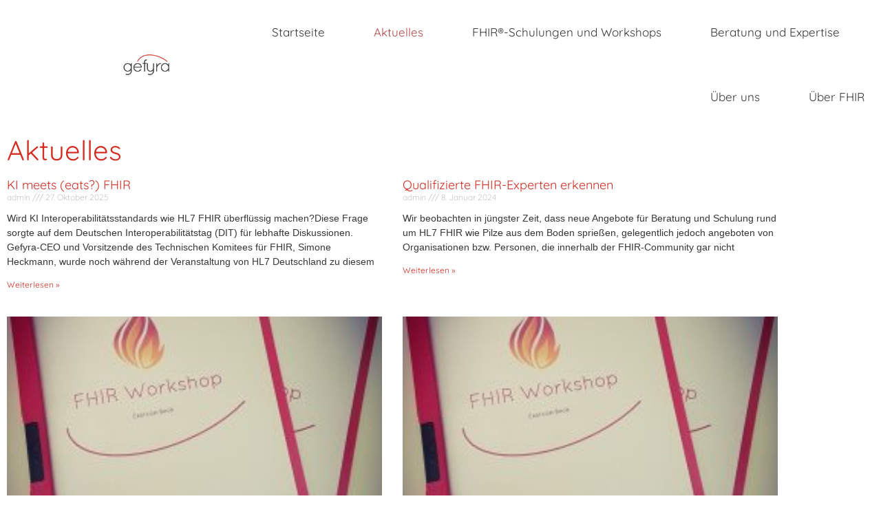

--- FILE ---
content_type: text/html
request_url: https://gefyra.info/leistungen/
body_size: 14023
content:
<!doctype html>
<html lang="de">
<head>
	<meta charset="UTF-8">
	<meta name="viewport" content="width=device-width, initial-scale=1">
	<link rel="profile" href="https://gmpg.org/xfn/11">
	<meta name='robots' content='index, follow, max-image-preview:large, max-snippet:-1, max-video-preview:-1' />

	<!-- This site is optimized with the Yoast SEO plugin v26.8 - https://yoast.com/product/yoast-seo-wordpress/ -->
	<title>Aktuelles - Gefyra GmbH</title>
	<link rel="canonical" href="https://gefyra.info/leistungen/" />
	<meta property="og:locale" content="de_DE" />
	<meta property="og:type" content="article" />
	<meta property="og:title" content="Aktuelles - Gefyra GmbH" />
	<meta property="og:description" content="Aktuelles" />
	<meta property="og:url" content="https://gefyra.info/leistungen/" />
	<meta property="og:site_name" content="Gefyra GmbH" />
	<meta property="article:modified_time" content="2023-08-17T13:11:56+00:00" />
	<meta property="og:image" content="https://gefyra.info/wp-content/uploads/2022/10/GefyralogosoloM_Claim-RZ_Version2.jpg" />
	<meta property="og:image:width" content="597" />
	<meta property="og:image:height" content="334" />
	<meta property="og:image:type" content="image/jpeg" />
	<meta name="twitter:card" content="summary_large_image" />
	<meta name="twitter:label1" content="Geschätzte Lesezeit" />
	<meta name="twitter:data1" content="7 Minuten" />
	<script type="application/ld+json" class="yoast-schema-graph">{"@context":"https://schema.org","@graph":[{"@type":"WebPage","@id":"https://gefyra.info/leistungen/","url":"https://gefyra.info/leistungen/","name":"Aktuelles - Gefyra GmbH","isPartOf":{"@id":"https://gefyra.info/#website"},"datePublished":"2022-10-25T15:32:50+00:00","dateModified":"2023-08-17T13:11:56+00:00","breadcrumb":{"@id":"https://gefyra.info/leistungen/#breadcrumb"},"inLanguage":"de","potentialAction":[{"@type":"ReadAction","target":["https://gefyra.info/leistungen/"]}]},{"@type":"BreadcrumbList","@id":"https://gefyra.info/leistungen/#breadcrumb","itemListElement":[{"@type":"ListItem","position":1,"name":"Startseite","item":"https://gefyra.info/"},{"@type":"ListItem","position":2,"name":"Aktuelles"}]},{"@type":"WebSite","@id":"https://gefyra.info/#website","url":"https://gefyra.info/","name":"Gefyra GmbH","description":"Die HL7 FHIR Experten","publisher":{"@id":"https://gefyra.info/#organization"},"alternateName":"Gefyra","potentialAction":[{"@type":"SearchAction","target":{"@type":"EntryPoint","urlTemplate":"https://gefyra.info/?s={search_term_string}"},"query-input":{"@type":"PropertyValueSpecification","valueRequired":true,"valueName":"search_term_string"}}],"inLanguage":"de"},{"@type":"Organization","@id":"https://gefyra.info/#organization","name":"Gefyra GmbH","alternateName":"Gefyra","url":"https://gefyra.info/","logo":{"@type":"ImageObject","inLanguage":"de","@id":"https://gefyra.info/#/schema/logo/image/","url":"https://gefyra.info/wp-content/uploads/2022/10/logo_quadratisch_400x400-1.png","contentUrl":"https://gefyra.info/wp-content/uploads/2022/10/logo_quadratisch_400x400-1.png","width":400,"height":400,"caption":"Gefyra GmbH"},"image":{"@id":"https://gefyra.info/#/schema/logo/image/"},"sameAs":["https://www.linkedin.com/company/gefyra-gmbh/"]}]}</script>
	<!-- / Yoast SEO plugin. -->


<link rel="alternate" type="application/rss+xml" title="Gefyra GmbH &raquo; Feed" href="https://gefyra.info/feed/" />
<link rel="alternate" type="application/rss+xml" title="Gefyra GmbH &raquo; Kommentar-Feed" href="https://gefyra.info/comments/feed/" />
<link rel="alternate" title="oEmbed (JSON)" type="application/json+oembed" href="https://gefyra.info/wp-json/oembed/1.0/embed?url=https%3A%2F%2Fgefyra.info%2Fleistungen%2F" />
<link rel="alternate" title="oEmbed (XML)" type="text/xml+oembed" href="https://gefyra.info/wp-json/oembed/1.0/embed?url=https%3A%2F%2Fgefyra.info%2Fleistungen%2F&#038;format=xml" />
<style id='wp-img-auto-sizes-contain-inline-css'>
img:is([sizes=auto i],[sizes^="auto," i]){contain-intrinsic-size:3000px 1500px}
/*# sourceURL=wp-img-auto-sizes-contain-inline-css */
</style>
<style id='wp-emoji-styles-inline-css'>

	img.wp-smiley, img.emoji {
		display: inline !important;
		border: none !important;
		box-shadow: none !important;
		height: 1em !important;
		width: 1em !important;
		margin: 0 0.07em !important;
		vertical-align: -0.1em !important;
		background: none !important;
		padding: 0 !important;
	}
/*# sourceURL=wp-emoji-styles-inline-css */
</style>
<style id='global-styles-inline-css'>
:root{--wp--preset--aspect-ratio--square: 1;--wp--preset--aspect-ratio--4-3: 4/3;--wp--preset--aspect-ratio--3-4: 3/4;--wp--preset--aspect-ratio--3-2: 3/2;--wp--preset--aspect-ratio--2-3: 2/3;--wp--preset--aspect-ratio--16-9: 16/9;--wp--preset--aspect-ratio--9-16: 9/16;--wp--preset--color--black: #000000;--wp--preset--color--cyan-bluish-gray: #abb8c3;--wp--preset--color--white: #ffffff;--wp--preset--color--pale-pink: #f78da7;--wp--preset--color--vivid-red: #cf2e2e;--wp--preset--color--luminous-vivid-orange: #ff6900;--wp--preset--color--luminous-vivid-amber: #fcb900;--wp--preset--color--light-green-cyan: #7bdcb5;--wp--preset--color--vivid-green-cyan: #00d084;--wp--preset--color--pale-cyan-blue: #8ed1fc;--wp--preset--color--vivid-cyan-blue: #0693e3;--wp--preset--color--vivid-purple: #9b51e0;--wp--preset--gradient--vivid-cyan-blue-to-vivid-purple: linear-gradient(135deg,rgb(6,147,227) 0%,rgb(155,81,224) 100%);--wp--preset--gradient--light-green-cyan-to-vivid-green-cyan: linear-gradient(135deg,rgb(122,220,180) 0%,rgb(0,208,130) 100%);--wp--preset--gradient--luminous-vivid-amber-to-luminous-vivid-orange: linear-gradient(135deg,rgb(252,185,0) 0%,rgb(255,105,0) 100%);--wp--preset--gradient--luminous-vivid-orange-to-vivid-red: linear-gradient(135deg,rgb(255,105,0) 0%,rgb(207,46,46) 100%);--wp--preset--gradient--very-light-gray-to-cyan-bluish-gray: linear-gradient(135deg,rgb(238,238,238) 0%,rgb(169,184,195) 100%);--wp--preset--gradient--cool-to-warm-spectrum: linear-gradient(135deg,rgb(74,234,220) 0%,rgb(151,120,209) 20%,rgb(207,42,186) 40%,rgb(238,44,130) 60%,rgb(251,105,98) 80%,rgb(254,248,76) 100%);--wp--preset--gradient--blush-light-purple: linear-gradient(135deg,rgb(255,206,236) 0%,rgb(152,150,240) 100%);--wp--preset--gradient--blush-bordeaux: linear-gradient(135deg,rgb(254,205,165) 0%,rgb(254,45,45) 50%,rgb(107,0,62) 100%);--wp--preset--gradient--luminous-dusk: linear-gradient(135deg,rgb(255,203,112) 0%,rgb(199,81,192) 50%,rgb(65,88,208) 100%);--wp--preset--gradient--pale-ocean: linear-gradient(135deg,rgb(255,245,203) 0%,rgb(182,227,212) 50%,rgb(51,167,181) 100%);--wp--preset--gradient--electric-grass: linear-gradient(135deg,rgb(202,248,128) 0%,rgb(113,206,126) 100%);--wp--preset--gradient--midnight: linear-gradient(135deg,rgb(2,3,129) 0%,rgb(40,116,252) 100%);--wp--preset--font-size--small: 13px;--wp--preset--font-size--medium: 20px;--wp--preset--font-size--large: 36px;--wp--preset--font-size--x-large: 42px;--wp--preset--spacing--20: 0.44rem;--wp--preset--spacing--30: 0.67rem;--wp--preset--spacing--40: 1rem;--wp--preset--spacing--50: 1.5rem;--wp--preset--spacing--60: 2.25rem;--wp--preset--spacing--70: 3.38rem;--wp--preset--spacing--80: 5.06rem;--wp--preset--shadow--natural: 6px 6px 9px rgba(0, 0, 0, 0.2);--wp--preset--shadow--deep: 12px 12px 50px rgba(0, 0, 0, 0.4);--wp--preset--shadow--sharp: 6px 6px 0px rgba(0, 0, 0, 0.2);--wp--preset--shadow--outlined: 6px 6px 0px -3px rgb(255, 255, 255), 6px 6px rgb(0, 0, 0);--wp--preset--shadow--crisp: 6px 6px 0px rgb(0, 0, 0);}:root { --wp--style--global--content-size: 800px;--wp--style--global--wide-size: 1200px; }:where(body) { margin: 0; }.wp-site-blocks > .alignleft { float: left; margin-right: 2em; }.wp-site-blocks > .alignright { float: right; margin-left: 2em; }.wp-site-blocks > .aligncenter { justify-content: center; margin-left: auto; margin-right: auto; }:where(.wp-site-blocks) > * { margin-block-start: 24px; margin-block-end: 0; }:where(.wp-site-blocks) > :first-child { margin-block-start: 0; }:where(.wp-site-blocks) > :last-child { margin-block-end: 0; }:root { --wp--style--block-gap: 24px; }:root :where(.is-layout-flow) > :first-child{margin-block-start: 0;}:root :where(.is-layout-flow) > :last-child{margin-block-end: 0;}:root :where(.is-layout-flow) > *{margin-block-start: 24px;margin-block-end: 0;}:root :where(.is-layout-constrained) > :first-child{margin-block-start: 0;}:root :where(.is-layout-constrained) > :last-child{margin-block-end: 0;}:root :where(.is-layout-constrained) > *{margin-block-start: 24px;margin-block-end: 0;}:root :where(.is-layout-flex){gap: 24px;}:root :where(.is-layout-grid){gap: 24px;}.is-layout-flow > .alignleft{float: left;margin-inline-start: 0;margin-inline-end: 2em;}.is-layout-flow > .alignright{float: right;margin-inline-start: 2em;margin-inline-end: 0;}.is-layout-flow > .aligncenter{margin-left: auto !important;margin-right: auto !important;}.is-layout-constrained > .alignleft{float: left;margin-inline-start: 0;margin-inline-end: 2em;}.is-layout-constrained > .alignright{float: right;margin-inline-start: 2em;margin-inline-end: 0;}.is-layout-constrained > .aligncenter{margin-left: auto !important;margin-right: auto !important;}.is-layout-constrained > :where(:not(.alignleft):not(.alignright):not(.alignfull)){max-width: var(--wp--style--global--content-size);margin-left: auto !important;margin-right: auto !important;}.is-layout-constrained > .alignwide{max-width: var(--wp--style--global--wide-size);}body .is-layout-flex{display: flex;}.is-layout-flex{flex-wrap: wrap;align-items: center;}.is-layout-flex > :is(*, div){margin: 0;}body .is-layout-grid{display: grid;}.is-layout-grid > :is(*, div){margin: 0;}body{padding-top: 0px;padding-right: 0px;padding-bottom: 0px;padding-left: 0px;}a:where(:not(.wp-element-button)){text-decoration: underline;}:root :where(.wp-element-button, .wp-block-button__link){background-color: #32373c;border-width: 0;color: #fff;font-family: inherit;font-size: inherit;font-style: inherit;font-weight: inherit;letter-spacing: inherit;line-height: inherit;padding-top: calc(0.667em + 2px);padding-right: calc(1.333em + 2px);padding-bottom: calc(0.667em + 2px);padding-left: calc(1.333em + 2px);text-decoration: none;text-transform: inherit;}.has-black-color{color: var(--wp--preset--color--black) !important;}.has-cyan-bluish-gray-color{color: var(--wp--preset--color--cyan-bluish-gray) !important;}.has-white-color{color: var(--wp--preset--color--white) !important;}.has-pale-pink-color{color: var(--wp--preset--color--pale-pink) !important;}.has-vivid-red-color{color: var(--wp--preset--color--vivid-red) !important;}.has-luminous-vivid-orange-color{color: var(--wp--preset--color--luminous-vivid-orange) !important;}.has-luminous-vivid-amber-color{color: var(--wp--preset--color--luminous-vivid-amber) !important;}.has-light-green-cyan-color{color: var(--wp--preset--color--light-green-cyan) !important;}.has-vivid-green-cyan-color{color: var(--wp--preset--color--vivid-green-cyan) !important;}.has-pale-cyan-blue-color{color: var(--wp--preset--color--pale-cyan-blue) !important;}.has-vivid-cyan-blue-color{color: var(--wp--preset--color--vivid-cyan-blue) !important;}.has-vivid-purple-color{color: var(--wp--preset--color--vivid-purple) !important;}.has-black-background-color{background-color: var(--wp--preset--color--black) !important;}.has-cyan-bluish-gray-background-color{background-color: var(--wp--preset--color--cyan-bluish-gray) !important;}.has-white-background-color{background-color: var(--wp--preset--color--white) !important;}.has-pale-pink-background-color{background-color: var(--wp--preset--color--pale-pink) !important;}.has-vivid-red-background-color{background-color: var(--wp--preset--color--vivid-red) !important;}.has-luminous-vivid-orange-background-color{background-color: var(--wp--preset--color--luminous-vivid-orange) !important;}.has-luminous-vivid-amber-background-color{background-color: var(--wp--preset--color--luminous-vivid-amber) !important;}.has-light-green-cyan-background-color{background-color: var(--wp--preset--color--light-green-cyan) !important;}.has-vivid-green-cyan-background-color{background-color: var(--wp--preset--color--vivid-green-cyan) !important;}.has-pale-cyan-blue-background-color{background-color: var(--wp--preset--color--pale-cyan-blue) !important;}.has-vivid-cyan-blue-background-color{background-color: var(--wp--preset--color--vivid-cyan-blue) !important;}.has-vivid-purple-background-color{background-color: var(--wp--preset--color--vivid-purple) !important;}.has-black-border-color{border-color: var(--wp--preset--color--black) !important;}.has-cyan-bluish-gray-border-color{border-color: var(--wp--preset--color--cyan-bluish-gray) !important;}.has-white-border-color{border-color: var(--wp--preset--color--white) !important;}.has-pale-pink-border-color{border-color: var(--wp--preset--color--pale-pink) !important;}.has-vivid-red-border-color{border-color: var(--wp--preset--color--vivid-red) !important;}.has-luminous-vivid-orange-border-color{border-color: var(--wp--preset--color--luminous-vivid-orange) !important;}.has-luminous-vivid-amber-border-color{border-color: var(--wp--preset--color--luminous-vivid-amber) !important;}.has-light-green-cyan-border-color{border-color: var(--wp--preset--color--light-green-cyan) !important;}.has-vivid-green-cyan-border-color{border-color: var(--wp--preset--color--vivid-green-cyan) !important;}.has-pale-cyan-blue-border-color{border-color: var(--wp--preset--color--pale-cyan-blue) !important;}.has-vivid-cyan-blue-border-color{border-color: var(--wp--preset--color--vivid-cyan-blue) !important;}.has-vivid-purple-border-color{border-color: var(--wp--preset--color--vivid-purple) !important;}.has-vivid-cyan-blue-to-vivid-purple-gradient-background{background: var(--wp--preset--gradient--vivid-cyan-blue-to-vivid-purple) !important;}.has-light-green-cyan-to-vivid-green-cyan-gradient-background{background: var(--wp--preset--gradient--light-green-cyan-to-vivid-green-cyan) !important;}.has-luminous-vivid-amber-to-luminous-vivid-orange-gradient-background{background: var(--wp--preset--gradient--luminous-vivid-amber-to-luminous-vivid-orange) !important;}.has-luminous-vivid-orange-to-vivid-red-gradient-background{background: var(--wp--preset--gradient--luminous-vivid-orange-to-vivid-red) !important;}.has-very-light-gray-to-cyan-bluish-gray-gradient-background{background: var(--wp--preset--gradient--very-light-gray-to-cyan-bluish-gray) !important;}.has-cool-to-warm-spectrum-gradient-background{background: var(--wp--preset--gradient--cool-to-warm-spectrum) !important;}.has-blush-light-purple-gradient-background{background: var(--wp--preset--gradient--blush-light-purple) !important;}.has-blush-bordeaux-gradient-background{background: var(--wp--preset--gradient--blush-bordeaux) !important;}.has-luminous-dusk-gradient-background{background: var(--wp--preset--gradient--luminous-dusk) !important;}.has-pale-ocean-gradient-background{background: var(--wp--preset--gradient--pale-ocean) !important;}.has-electric-grass-gradient-background{background: var(--wp--preset--gradient--electric-grass) !important;}.has-midnight-gradient-background{background: var(--wp--preset--gradient--midnight) !important;}.has-small-font-size{font-size: var(--wp--preset--font-size--small) !important;}.has-medium-font-size{font-size: var(--wp--preset--font-size--medium) !important;}.has-large-font-size{font-size: var(--wp--preset--font-size--large) !important;}.has-x-large-font-size{font-size: var(--wp--preset--font-size--x-large) !important;}
:root :where(.wp-block-pullquote){font-size: 1.5em;line-height: 1.6;}
/*# sourceURL=global-styles-inline-css */
</style>
<link rel='stylesheet' id='hello-elementor-css' href='https://gefyra.info/wp-content/themes/hello-elementor/assets/css/reset.css?ver=3.4.6' media='all' />
<link rel='stylesheet' id='hello-elementor-theme-style-css' href='https://gefyra.info/wp-content/themes/hello-elementor/assets/css/theme.css?ver=3.4.6' media='all' />
<link rel='stylesheet' id='hello-elementor-header-footer-css' href='https://gefyra.info/wp-content/themes/hello-elementor/assets/css/header-footer.css?ver=3.4.6' media='all' />
<link rel='stylesheet' id='elementor-frontend-css' href='https://gefyra.info/wp-content/plugins/elementor/assets/css/frontend.min.css?ver=3.34.2' media='all' />
<link rel='stylesheet' id='elementor-post-5-css' href='https://gefyra.info/wp-content/uploads/elementor/css/post-5.css?ver=1769007330' media='all' />
<link rel='stylesheet' id='widget-image-css' href='https://gefyra.info/wp-content/plugins/elementor/assets/css/widget-image.min.css?ver=3.34.2' media='all' />
<link rel='stylesheet' id='widget-nav-menu-css' href='https://gefyra.info/wp-content/plugins/elementor-pro/assets/css/widget-nav-menu.min.css?ver=3.34.1' media='all' />
<link rel='stylesheet' id='e-sticky-css' href='https://gefyra.info/wp-content/plugins/elementor-pro/assets/css/modules/sticky.min.css?ver=3.34.1' media='all' />
<link rel='stylesheet' id='widget-icon-list-css' href='https://gefyra.info/wp-content/plugins/elementor/assets/css/widget-icon-list.min.css?ver=3.34.2' media='all' />
<link rel='stylesheet' id='widget-form-css' href='https://gefyra.info/wp-content/plugins/elementor-pro/assets/css/widget-form.min.css?ver=3.34.1' media='all' />
<link rel='stylesheet' id='elementor-icons-css' href='https://gefyra.info/wp-content/plugins/elementor/assets/lib/eicons/css/elementor-icons.min.css?ver=5.46.0' media='all' />
<link rel='stylesheet' id='widget-heading-css' href='https://gefyra.info/wp-content/plugins/elementor/assets/css/widget-heading.min.css?ver=3.34.2' media='all' />
<link rel='stylesheet' id='widget-posts-css' href='https://gefyra.info/wp-content/plugins/elementor-pro/assets/css/widget-posts.min.css?ver=3.34.1' media='all' />
<link rel='stylesheet' id='elementor-post-28-css' href='https://gefyra.info/wp-content/uploads/elementor/css/post-28.css?ver=1769019182' media='all' />
<link rel='stylesheet' id='elementor-post-33-css' href='https://gefyra.info/wp-content/uploads/elementor/css/post-33.css?ver=1769007330' media='all' />
<link rel='stylesheet' id='elementor-post-63-css' href='https://gefyra.info/wp-content/uploads/elementor/css/post-63.css?ver=1769007330' media='all' />
<link rel='stylesheet' id='hello-elementor-child-style-css' href='https://gefyra.info/wp-content/themes/hello-theme-child-master/style.css?ver=1.0.0' media='all' />
<link rel='stylesheet' id='elementor-icons-shared-0-css' href='https://gefyra.info/wp-content/plugins/elementor/assets/lib/font-awesome/css/fontawesome.min.css?ver=5.15.3' media='all' />
<link rel='stylesheet' id='elementor-icons-fa-solid-css' href='https://gefyra.info/wp-content/plugins/elementor/assets/lib/font-awesome/css/solid.min.css?ver=5.15.3' media='all' />
<link rel='stylesheet' id='elementor-icons-fa-brands-css' href='https://gefyra.info/wp-content/plugins/elementor/assets/lib/font-awesome/css/brands.min.css?ver=5.15.3' media='all' />
<script src="https://gefyra.info/wp-includes/js/jquery/jquery.min.js?ver=3.7.1" id="jquery-core-js"></script>
<script src="https://gefyra.info/wp-includes/js/jquery/jquery-migrate.min.js?ver=3.4.1" id="jquery-migrate-js"></script>
<link rel="https://api.w.org/" href="https://gefyra.info/wp-json/" /><link rel="alternate" title="JSON" type="application/json" href="https://gefyra.info/wp-json/wp/v2/pages/28" /><link rel="EditURI" type="application/rsd+xml" title="RSD" href="https://gefyra.info/xmlrpc.php?rsd" />
<meta name="generator" content="WordPress 6.9" />
<link rel='shortlink' href='https://gefyra.info/?p=28' />
<meta name="generator" content="Elementor 3.34.2; features: additional_custom_breakpoints; settings: css_print_method-external, google_font-enabled, font_display-optional">
			<style>
				.e-con.e-parent:nth-of-type(n+4):not(.e-lazyloaded):not(.e-no-lazyload),
				.e-con.e-parent:nth-of-type(n+4):not(.e-lazyloaded):not(.e-no-lazyload) * {
					background-image: none !important;
				}
				@media screen and (max-height: 1024px) {
					.e-con.e-parent:nth-of-type(n+3):not(.e-lazyloaded):not(.e-no-lazyload),
					.e-con.e-parent:nth-of-type(n+3):not(.e-lazyloaded):not(.e-no-lazyload) * {
						background-image: none !important;
					}
				}
				@media screen and (max-height: 640px) {
					.e-con.e-parent:nth-of-type(n+2):not(.e-lazyloaded):not(.e-no-lazyload),
					.e-con.e-parent:nth-of-type(n+2):not(.e-lazyloaded):not(.e-no-lazyload) * {
						background-image: none !important;
					}
				}
			</style>
			<link rel="icon" href="https://gefyra.info/wp-content/uploads/2022/11/logo_quadratisch_400x400-150x150.png" sizes="32x32" />
<link rel="icon" href="https://gefyra.info/wp-content/uploads/2022/11/logo_quadratisch_400x400-300x300.png" sizes="192x192" />
<link rel="apple-touch-icon" href="https://gefyra.info/wp-content/uploads/2022/11/logo_quadratisch_400x400-300x300.png" />
<meta name="msapplication-TileImage" content="https://gefyra.info/wp-content/uploads/2022/11/logo_quadratisch_400x400-300x300.png" />
</head>
<body data-rsssl=1 class="wp-singular page-template-default page page-id-28 wp-custom-logo wp-embed-responsive wp-theme-hello-elementor wp-child-theme-hello-theme-child-master hello-elementor-default elementor-default elementor-kit-5 elementor-page elementor-page-28">


<a class="skip-link screen-reader-text" href="#content">Zum Inhalt wechseln</a>

		<header data-elementor-type="header" data-elementor-id="33" class="elementor elementor-33 elementor-location-header" data-elementor-post-type="elementor_library">
					<section class="elementor-section elementor-top-section elementor-element elementor-element-4f683bff elementor-section-height-min-height elementor-section-items-stretch elementor-section-stretched elementor-section-boxed elementor-section-height-default" data-id="4f683bff" data-element_type="section" data-settings="{&quot;background_background&quot;:&quot;classic&quot;,&quot;sticky&quot;:&quot;top&quot;,&quot;stretch_section&quot;:&quot;section-stretched&quot;,&quot;sticky_on&quot;:[&quot;desktop&quot;,&quot;tablet&quot;,&quot;mobile&quot;],&quot;sticky_offset&quot;:0,&quot;sticky_effects_offset&quot;:0,&quot;sticky_anchor_link_offset&quot;:0}">
						<div class="elementor-container elementor-column-gap-default">
					<div class="elementor-column elementor-col-33 elementor-top-column elementor-element elementor-element-bb2f35f" data-id="bb2f35f" data-element_type="column">
			<div class="elementor-widget-wrap elementor-element-populated">
						<div class="elementor-element elementor-element-31bb7272 elementor-widget elementor-widget-image" data-id="31bb7272" data-element_type="widget" data-widget_type="image.default">
				<div class="elementor-widget-container">
																<a href="https://gefyra.info">
							<img width="400" height="193" src="https://gefyra.info/wp-content/uploads/2022/10/logo_quadratisch_400x400-1-1.png" class="attachment-full size-full wp-image-48" alt="" srcset="https://gefyra.info/wp-content/uploads/2022/10/logo_quadratisch_400x400-1-1.png 400w, https://gefyra.info/wp-content/uploads/2022/10/logo_quadratisch_400x400-1-1-300x145.png 300w" sizes="(max-width: 400px) 100vw, 400px" />								</a>
															</div>
				</div>
					</div>
		</div>
				<div class="elementor-column elementor-col-66 elementor-top-column elementor-element elementor-element-d7e6dde" data-id="d7e6dde" data-element_type="column">
			<div class="elementor-widget-wrap elementor-element-populated">
						<div class="elementor-element elementor-element-3a1b58c3 elementor-nav-menu__align-end elementor-nav-menu--stretch elementor-nav-menu__text-align-center elementor-nav-menu--dropdown-tablet elementor-nav-menu--toggle elementor-nav-menu--burger elementor-widget elementor-widget-nav-menu" data-id="3a1b58c3" data-element_type="widget" data-settings="{&quot;full_width&quot;:&quot;stretch&quot;,&quot;submenu_icon&quot;:{&quot;value&quot;:&quot;&lt;i class=\&quot;fas fa-chevron-down\&quot; aria-hidden=\&quot;true\&quot;&gt;&lt;\/i&gt;&quot;,&quot;library&quot;:&quot;fa-solid&quot;},&quot;layout&quot;:&quot;horizontal&quot;,&quot;toggle&quot;:&quot;burger&quot;}" data-widget_type="nav-menu.default">
				<div class="elementor-widget-container">
								<nav aria-label="Menü" class="elementor-nav-menu--main elementor-nav-menu__container elementor-nav-menu--layout-horizontal e--pointer-underline e--animation-drop-out">
				<ul id="menu-1-3a1b58c3" class="elementor-nav-menu"><li class="menu-item menu-item-type-post_type menu-item-object-page menu-item-home menu-item-31"><a href="https://gefyra.info/" class="elementor-item">Startseite</a></li>
<li class="menu-item menu-item-type-post_type menu-item-object-page current-menu-item page_item page-item-28 current_page_item menu-item-30"><a href="https://gefyra.info/leistungen/" aria-current="page" class="elementor-item elementor-item-active">Aktuelles</a></li>
<li class="menu-item menu-item-type-post_type menu-item-object-page menu-item-87"><a href="https://gefyra.info/fhir-workshops-und-schulungen/" class="elementor-item">FHIR®-Schulungen und Workshops</a></li>
<li class="menu-item menu-item-type-post_type menu-item-object-page menu-item-88"><a href="https://gefyra.info/fhir-beratung-und-expertise-fuer-ihr-projekt/" class="elementor-item">Beratung und Expertise</a></li>
<li class="menu-item menu-item-type-post_type menu-item-object-page menu-item-89"><a href="https://gefyra.info/ueber-uns/" class="elementor-item">Über uns</a></li>
<li class="menu-item menu-item-type-post_type menu-item-object-page menu-item-597"><a href="https://gefyra.info/ueber-fhir/" class="elementor-item">Über FHIR</a></li>
</ul>			</nav>
					<div class="elementor-menu-toggle" role="button" tabindex="0" aria-label="Menu Toggle" aria-expanded="false">
			<i aria-hidden="true" role="presentation" class="elementor-menu-toggle__icon--open eicon-menu-bar"></i><i aria-hidden="true" role="presentation" class="elementor-menu-toggle__icon--close eicon-close"></i>		</div>
					<nav class="elementor-nav-menu--dropdown elementor-nav-menu__container" aria-hidden="true">
				<ul id="menu-2-3a1b58c3" class="elementor-nav-menu"><li class="menu-item menu-item-type-post_type menu-item-object-page menu-item-home menu-item-31"><a href="https://gefyra.info/" class="elementor-item" tabindex="-1">Startseite</a></li>
<li class="menu-item menu-item-type-post_type menu-item-object-page current-menu-item page_item page-item-28 current_page_item menu-item-30"><a href="https://gefyra.info/leistungen/" aria-current="page" class="elementor-item elementor-item-active" tabindex="-1">Aktuelles</a></li>
<li class="menu-item menu-item-type-post_type menu-item-object-page menu-item-87"><a href="https://gefyra.info/fhir-workshops-und-schulungen/" class="elementor-item" tabindex="-1">FHIR®-Schulungen und Workshops</a></li>
<li class="menu-item menu-item-type-post_type menu-item-object-page menu-item-88"><a href="https://gefyra.info/fhir-beratung-und-expertise-fuer-ihr-projekt/" class="elementor-item" tabindex="-1">Beratung und Expertise</a></li>
<li class="menu-item menu-item-type-post_type menu-item-object-page menu-item-89"><a href="https://gefyra.info/ueber-uns/" class="elementor-item" tabindex="-1">Über uns</a></li>
<li class="menu-item menu-item-type-post_type menu-item-object-page menu-item-597"><a href="https://gefyra.info/ueber-fhir/" class="elementor-item" tabindex="-1">Über FHIR</a></li>
</ul>			</nav>
						</div>
				</div>
					</div>
		</div>
					</div>
		</section>
				</header>
		
<main id="content" class="site-main post-28 page type-page status-publish hentry">

	
	<div class="page-content">
				<div data-elementor-type="wp-page" data-elementor-id="28" class="elementor elementor-28" data-elementor-post-type="page">
						<section class="elementor-section elementor-top-section elementor-element elementor-element-25ae2ef elementor-section-boxed elementor-section-height-default elementor-section-height-default" data-id="25ae2ef" data-element_type="section">
						<div class="elementor-container elementor-column-gap-default">
					<div class="elementor-column elementor-col-100 elementor-top-column elementor-element elementor-element-9618d8b" data-id="9618d8b" data-element_type="column">
			<div class="elementor-widget-wrap elementor-element-populated">
						<div class="elementor-element elementor-element-e59141c elementor-widget elementor-widget-heading" data-id="e59141c" data-element_type="widget" data-widget_type="heading.default">
				<div class="elementor-widget-container">
					<h1 class="elementor-heading-title elementor-size-default">Aktuelles</h1>				</div>
				</div>
					</div>
		</div>
					</div>
		</section>
				<section class="elementor-section elementor-top-section elementor-element elementor-element-358bb2a elementor-section-boxed elementor-section-height-default elementor-section-height-default" data-id="358bb2a" data-element_type="section">
						<div class="elementor-container elementor-column-gap-default">
					<div class="elementor-column elementor-col-100 elementor-top-column elementor-element elementor-element-bfed3b7" data-id="bfed3b7" data-element_type="column">
			<div class="elementor-widget-wrap elementor-element-populated">
						<div class="elementor-element elementor-element-ba9901e elementor-grid-2 elementor-grid-tablet-2 elementor-grid-mobile-1 elementor-posts--thumbnail-top elementor-widget elementor-widget-posts" data-id="ba9901e" data-element_type="widget" data-settings="{&quot;classic_columns&quot;:&quot;2&quot;,&quot;pagination_type&quot;:&quot;load_more_infinite_scroll&quot;,&quot;classic_columns_tablet&quot;:&quot;2&quot;,&quot;classic_columns_mobile&quot;:&quot;1&quot;,&quot;classic_row_gap&quot;:{&quot;unit&quot;:&quot;px&quot;,&quot;size&quot;:35,&quot;sizes&quot;:[]},&quot;classic_row_gap_tablet&quot;:{&quot;unit&quot;:&quot;px&quot;,&quot;size&quot;:&quot;&quot;,&quot;sizes&quot;:[]},&quot;classic_row_gap_mobile&quot;:{&quot;unit&quot;:&quot;px&quot;,&quot;size&quot;:&quot;&quot;,&quot;sizes&quot;:[]},&quot;load_more_spinner&quot;:{&quot;value&quot;:&quot;fas fa-spinner&quot;,&quot;library&quot;:&quot;fa-solid&quot;}}" data-widget_type="posts.classic">
				<div class="elementor-widget-container">
							<div class="elementor-posts-container elementor-posts elementor-posts--skin-classic elementor-grid" role="list">
				<article class="elementor-post elementor-grid-item post-1009 post type-post status-publish format-standard hentry category-uncategorized" role="listitem">
				<div class="elementor-post__text">
				<h3 class="elementor-post__title">
			<a href="https://gefyra.info/ki-meets-eats-fhir/" >
				KI meets (eats?) FHIR			</a>
		</h3>
				<div class="elementor-post__meta-data">
					<span class="elementor-post-author">
			admin		</span>
				<span class="elementor-post-date">
			27. Oktober 2025		</span>
				</div>
				<div class="elementor-post__excerpt">
			<p>Wird KI Interoperabilitätsstandards wie HL7 FHIR überflüssig machen?Diese Frage sorgte auf dem Deutschen Interoperabilitätstag (DIT) für lebhafte Diskussionen. Gefyra-CEO und Vorsitzende des Technischen Komitees für FHIR, Simone Heckmann, wurde noch während der Veranstaltung von HL7 Deutschland zu diesem</p>
		</div>
		
		<a class="elementor-post__read-more" href="https://gefyra.info/ki-meets-eats-fhir/" aria-label="Read more about KI meets (eats?) FHIR" tabindex="-1" >
			Weiterlesen »		</a>

				</div>
				</article>
				<article class="elementor-post elementor-grid-item post-972 post type-post status-publish format-standard hentry category-uncategorized" role="listitem">
				<div class="elementor-post__text">
				<h3 class="elementor-post__title">
			<a href="https://gefyra.info/qualifizierte-fhir-experten-erkennen/" >
				Qualifizierte FHIR-Experten erkennen			</a>
		</h3>
				<div class="elementor-post__meta-data">
					<span class="elementor-post-author">
			admin		</span>
				<span class="elementor-post-date">
			8. Januar 2024		</span>
				</div>
				<div class="elementor-post__excerpt">
			<p>Wir beobachten in jüngster Zeit, dass neue Angebote für Beratung und Schulung rund um HL7 FHIR wie Pilze aus dem Boden sprießen, gelegentlich jedoch angeboten von Organisationen bzw. Personen, die innerhalb der FHIR-Community gar nicht</p>
		</div>
		
		<a class="elementor-post__read-more" href="https://gefyra.info/qualifizierte-fhir-experten-erkennen/" aria-label="Read more about Qualifizierte FHIR-Experten erkennen" tabindex="-1" >
			Weiterlesen »		</a>

				</div>
				</article>
				<article class="elementor-post elementor-grid-item post-900 post type-post status-publish format-standard has-post-thumbnail hentry category-schulungen category-schulungsinhalte" role="listitem">
				<a class="elementor-post__thumbnail__link" href="https://gefyra.info/einwilligungsmanagement-mit-hl7-fhir/" tabindex="-1" >
			<div class="elementor-post__thumbnail"><img fetchpriority="high" decoding="async" width="248" height="300" src="https://gefyra.info/wp-content/uploads/2022/10/Workshop_edited-248x300.jpg" class="attachment-medium size-medium wp-image-225" alt="FHIR Workshop" srcset="https://gefyra.info/wp-content/uploads/2022/10/Workshop_edited-248x300.jpg 248w, https://gefyra.info/wp-content/uploads/2022/10/Workshop_edited-846x1024.jpg 846w, https://gefyra.info/wp-content/uploads/2022/10/Workshop_edited-768x930.jpg 768w, https://gefyra.info/wp-content/uploads/2022/10/Workshop_edited-1268x1536.jpg 1268w, https://gefyra.info/wp-content/uploads/2022/10/Workshop_edited-1691x2048.jpg 1691w" sizes="(max-width: 248px) 100vw, 248px" /></div>
		</a>
				<div class="elementor-post__text">
				<h3 class="elementor-post__title">
			<a href="https://gefyra.info/einwilligungsmanagement-mit-hl7-fhir/" >
				EINWILLIGUNGSMANAGEMENT MIT HL7® FHIR®			</a>
		</h3>
				<div class="elementor-post__meta-data">
					<span class="elementor-post-author">
			admin		</span>
				<span class="elementor-post-date">
			20. Juli 2023		</span>
				</div>
				<div class="elementor-post__excerpt">
			<p>Dieser Workshop stellt die Optionen des digitalen Managements von Einwilligungserklärungen vor und gibt detaillierten Einblick in die aktuell in Deutschland verfügbaren und genutzten Spezifikationen auf Basis von FHIR. </p>
		</div>
		
		<a class="elementor-post__read-more" href="https://gefyra.info/einwilligungsmanagement-mit-hl7-fhir/" aria-label="Read more about EINWILLIGUNGSMANAGEMENT MIT HL7® FHIR®" tabindex="-1" >
			Weiterlesen »		</a>

				</div>
				</article>
				<article class="elementor-post elementor-grid-item post-872 post type-post status-publish format-standard has-post-thumbnail hentry category-schulungen category-schulungsinhalte" role="listitem">
				<a class="elementor-post__thumbnail__link" href="https://gefyra.info/elementor-872/" tabindex="-1" >
			<div class="elementor-post__thumbnail"><img fetchpriority="high" decoding="async" width="248" height="300" src="https://gefyra.info/wp-content/uploads/2022/10/Workshop_edited-248x300.jpg" class="attachment-medium size-medium wp-image-225" alt="FHIR Workshop" srcset="https://gefyra.info/wp-content/uploads/2022/10/Workshop_edited-248x300.jpg 248w, https://gefyra.info/wp-content/uploads/2022/10/Workshop_edited-846x1024.jpg 846w, https://gefyra.info/wp-content/uploads/2022/10/Workshop_edited-768x930.jpg 768w, https://gefyra.info/wp-content/uploads/2022/10/Workshop_edited-1268x1536.jpg 1268w, https://gefyra.info/wp-content/uploads/2022/10/Workshop_edited-1691x2048.jpg 1691w" sizes="(max-width: 248px) 100vw, 248px" /></div>
		</a>
				<div class="elementor-post__text">
				<h3 class="elementor-post__title">
			<a href="https://gefyra.info/elementor-872/" >
				HL7® FHIR® &#8211; STANDARDISIERTE DATENERFASSUNG MIT QUESTIONNAIRES UND SDC (STRUCTURED DATA CAPTURE)			</a>
		</h3>
				<div class="elementor-post__meta-data">
					<span class="elementor-post-author">
			admin		</span>
				<span class="elementor-post-date">
			11. Juli 2023		</span>
				</div>
				<div class="elementor-post__excerpt">
			<p>Dieser Workshop richtet sich an alle, die mit Hilfe von HL7 FHIR intelligente und interoperable Formulare erstellen, redundante Datenerfassung vermeiden und erhobene Daten effizient und wiederverwendbar kommunizieren möchten. Die Datenerhebung im Gesundheitswesen erfolgt überwiegend formularbasiert.</p>
		</div>
		
		<a class="elementor-post__read-more" href="https://gefyra.info/elementor-872/" aria-label="Read more about HL7® FHIR® &#8211; STANDARDISIERTE DATENERFASSUNG MIT QUESTIONNAIRES UND SDC (STRUCTURED DATA CAPTURE)" tabindex="-1" >
			Weiterlesen »		</a>

				</div>
				</article>
				<article class="elementor-post elementor-grid-item post-809 post type-post status-publish format-standard has-post-thumbnail hentry category-schulungen category-schulungsinhalte" role="listitem">
				<a class="elementor-post__thumbnail__link" href="https://gefyra.info/hl7-fhir-basis-workshop/" tabindex="-1" >
			<div class="elementor-post__thumbnail"><img fetchpriority="high" decoding="async" width="248" height="300" src="https://gefyra.info/wp-content/uploads/2022/10/Workshop_edited-248x300.jpg" class="attachment-medium size-medium wp-image-225" alt="FHIR Workshop" srcset="https://gefyra.info/wp-content/uploads/2022/10/Workshop_edited-248x300.jpg 248w, https://gefyra.info/wp-content/uploads/2022/10/Workshop_edited-846x1024.jpg 846w, https://gefyra.info/wp-content/uploads/2022/10/Workshop_edited-768x930.jpg 768w, https://gefyra.info/wp-content/uploads/2022/10/Workshop_edited-1268x1536.jpg 1268w, https://gefyra.info/wp-content/uploads/2022/10/Workshop_edited-1691x2048.jpg 1691w" sizes="(max-width: 248px) 100vw, 248px" /></div>
		</a>
				<div class="elementor-post__text">
				<h3 class="elementor-post__title">
			<a href="https://gefyra.info/hl7-fhir-basis-workshop/" >
				HL7® FHIR® &#8211; BASIS-WORKSHOP			</a>
		</h3>
				<div class="elementor-post__meta-data">
					<span class="elementor-post-author">
			admin		</span>
				<span class="elementor-post-date">
			11. Juli 2023		</span>
				</div>
				<div class="elementor-post__excerpt">
			<p>Dieser Workshop richtet sich an alle, die einen kompakten und praxis-orientierten Einstieg in den neuen, webbasierten Interoperabilitätsstandard &#8222;FHIR&#8220; von HL7 suchen. In Deutschland erfährt FHIR eine rasante Verbreitung! Spezifikationen bzw. Organisationen die bereits FHIR nutzen sind</p>
		</div>
		
		<a class="elementor-post__read-more" href="https://gefyra.info/hl7-fhir-basis-workshop/" aria-label="Read more about HL7® FHIR® &#8211; BASIS-WORKSHOP" tabindex="-1" >
			Weiterlesen »		</a>

				</div>
				</article>
				<article class="elementor-post elementor-grid-item post-816 post type-post status-publish format-standard has-post-thumbnail hentry category-schulungen category-schulungsinhalte" role="listitem">
				<a class="elementor-post__thumbnail__link" href="https://gefyra.info/hl7-fhir-spezifikationen-lesen-erstellen-publizieren/" tabindex="-1" >
			<div class="elementor-post__thumbnail"><img fetchpriority="high" decoding="async" width="248" height="300" src="https://gefyra.info/wp-content/uploads/2022/10/Workshop_edited-248x300.jpg" class="attachment-medium size-medium wp-image-225" alt="FHIR Workshop" srcset="https://gefyra.info/wp-content/uploads/2022/10/Workshop_edited-248x300.jpg 248w, https://gefyra.info/wp-content/uploads/2022/10/Workshop_edited-846x1024.jpg 846w, https://gefyra.info/wp-content/uploads/2022/10/Workshop_edited-768x930.jpg 768w, https://gefyra.info/wp-content/uploads/2022/10/Workshop_edited-1268x1536.jpg 1268w, https://gefyra.info/wp-content/uploads/2022/10/Workshop_edited-1691x2048.jpg 1691w" sizes="(max-width: 248px) 100vw, 248px" /></div>
		</a>
				<div class="elementor-post__text">
				<h3 class="elementor-post__title">
			<a href="https://gefyra.info/hl7-fhir-spezifikationen-lesen-erstellen-publizieren/" >
				HL7® FHIR® &#8211; SPEZIFIKATIONEN LESEN, ERSTELLEN, PUBLIZIEREN			</a>
		</h3>
				<div class="elementor-post__meta-data">
					<span class="elementor-post-author">
			admin		</span>
				<span class="elementor-post-date">
			11. Juli 2023		</span>
				</div>
				<div class="elementor-post__excerpt">
			<p>Dieser Workshop richtet sich an diejenigen,&nbsp;den neuen, webbasierten Interoperabilitätsstandard „FHIR“ von HL7&nbsp;im Kontext konkreter UseCases einsetzen und bestehende&nbsp;Implementierungsleitfäden&nbsp;anwenden oder eigene Profile, Extensions oder Terminologien erstellen und publizieren möchten. Spezifikationen bzw. Organisationen die bereits FHIR nutzen</p>
		</div>
		
		<a class="elementor-post__read-more" href="https://gefyra.info/hl7-fhir-spezifikationen-lesen-erstellen-publizieren/" aria-label="Read more about HL7® FHIR® &#8211; SPEZIFIKATIONEN LESEN, ERSTELLEN, PUBLIZIEREN" tabindex="-1" >
			Weiterlesen »		</a>

				</div>
				</article>
				<article class="elementor-post elementor-grid-item post-750 post type-post status-publish format-standard has-post-thumbnail hentry category-uncategorized" role="listitem">
				<a class="elementor-post__thumbnail__link" href="https://gefyra.info/herbstprogramm-fuer-oeffentliche-schulungen/" tabindex="-1" >
			<div class="elementor-post__thumbnail"><img decoding="async" width="300" height="300" src="https://gefyra.info/wp-content/uploads/2023/07/autumn-on-fire-2-300x300.png" class="attachment-medium size-medium wp-image-888" alt="Autumn on FHIR" srcset="https://gefyra.info/wp-content/uploads/2023/07/autumn-on-fire-2-300x300.png 300w, https://gefyra.info/wp-content/uploads/2023/07/autumn-on-fire-2-150x150.png 150w, https://gefyra.info/wp-content/uploads/2023/07/autumn-on-fire-2-768x768.png 768w, https://gefyra.info/wp-content/uploads/2023/07/autumn-on-fire-2.png 999w" sizes="(max-width: 300px) 100vw, 300px" /></div>
		</a>
				<div class="elementor-post__text">
				<h3 class="elementor-post__title">
			<a href="https://gefyra.info/herbstprogramm-fuer-oeffentliche-schulungen/" >
				Herbstprogramm für öffentliche HL7® FHIR® Workshops			</a>
		</h3>
				<div class="elementor-post__meta-data">
					<span class="elementor-post-author">
			admin		</span>
				<span class="elementor-post-date">
			6. Juli 2023		</span>
				</div>
				<div class="elementor-post__excerpt">
			<p>Unser FHIR-Workshopangebot für Herbst 2023:<br />
Alle Schulungen auf einen Blick.</p>
		</div>
		
		<a class="elementor-post__read-more" href="https://gefyra.info/herbstprogramm-fuer-oeffentliche-schulungen/" aria-label="Read more about Herbstprogramm für öffentliche HL7® FHIR® Workshops" tabindex="-1" >
			Weiterlesen »		</a>

				</div>
				</article>
				<article class="elementor-post elementor-grid-item post-696 post type-post status-publish format-standard hentry category-uncategorized" role="listitem">
				<div class="elementor-post__text">
				<h3 class="elementor-post__title">
			<a href="https://gefyra.info/gefyra-dmea-2023/" >
				Gefyra @ DMEA 2023			</a>
		</h3>
				<div class="elementor-post__meta-data">
					<span class="elementor-post-author">
			admin		</span>
				<span class="elementor-post-date">
			1. März 2023		</span>
				</div>
				<div class="elementor-post__excerpt">
			<p>Wir sind auf der DMEA! Sie finden uns auf dem Gemeinschaftsstand der DMI-Gruppe in Halle 4.2  Stand A-104.  Wenn Sie mit uns über Ihr FHIR-Projekt, Ihre Schulungspläne, Ihre Spezifikationswünsche oder ganz allgemein über den neuen</p>
		</div>
		
		<a class="elementor-post__read-more" href="https://gefyra.info/gefyra-dmea-2023/" aria-label="Read more about Gefyra @ DMEA 2023" tabindex="-1" >
			Weiterlesen »		</a>

				</div>
				</article>
				<article class="elementor-post elementor-grid-item post-666 post type-post status-publish format-standard hentry category-uncategorized" role="listitem">
				<div class="elementor-post__text">
				<h3 class="elementor-post__title">
			<a href="https://gefyra.info/fhir-devdays-2023/" >
				FHIR DevDays 2023			</a>
		</h3>
				<div class="elementor-post__meta-data">
					<span class="elementor-post-author">
			admin		</span>
				<span class="elementor-post-date">
			14. Februar 2023		</span>
				</div>
				<div class="elementor-post__excerpt">
			<p>Dieses Jahr finden endlich wieder FHIR DevDays auf Europäischem Boden statt! Vom 6.-9. Juni trifft sich die internationale FHIR-Community in Amsterdam.Neben der Veranstaltung vor Ort ist auch ein virtuelles Format geplant. In einem speziellen Programmteil</p>
		</div>
		
		<a class="elementor-post__read-more" href="https://gefyra.info/fhir-devdays-2023/" aria-label="Read more about FHIR DevDays 2023" tabindex="-1" >
			Weiterlesen »		</a>

				</div>
				</article>
				<article class="elementor-post elementor-grid-item post-660 post type-post status-publish format-standard hentry category-uncategorized" role="listitem">
				<div class="elementor-post__text">
				<h3 class="elementor-post__title">
			<a href="https://gefyra.info/naechster-schulungstermin/" >
				Nächster Schulungstermin			</a>
		</h3>
				<div class="elementor-post__meta-data">
					<span class="elementor-post-author">
			admin		</span>
				<span class="elementor-post-date">
			14. Februar 2023		</span>
				</div>
				<div class="elementor-post__excerpt">
			<p>Save the date: Unser nächster öffentlicher FHIR-Basis-Workshop findet vom 15.-17. Mai 2023 statt (online). Der Basis-Workshop ist ideal für alle, die einen schnellen Einstieg ins Thema FHIR suchen! Details und Möglichkeiten zur Anmeldung folgen in Kürze.</p>
		</div>
		
		<a class="elementor-post__read-more" href="https://gefyra.info/naechster-schulungstermin/" aria-label="Read more about Nächster Schulungstermin" tabindex="-1" >
			Weiterlesen »		</a>

				</div>
				</article>
				<article class="elementor-post elementor-grid-item post-310 post type-post status-publish format-standard hentry category-uncategorized" role="listitem">
				<div class="elementor-post__text">
				<h3 class="elementor-post__title">
			<a href="https://gefyra.info/diga-export-spezifikation-schluesselfertig/" >
				DiGa-Export-Spezifikation, schlüsselfertig!			</a>
		</h3>
				<div class="elementor-post__meta-data">
					<span class="elementor-post-author">
			admin		</span>
				<span class="elementor-post-date">
			4. November 2022		</span>
				</div>
				<div class="elementor-post__excerpt">
			<p>Laut aktueller Gesetzeslage sind DiGa-Hersteller ab dem 1.1.2023 verpflichtet, die in der App erhobenen Daten strukturiert in die ePA des Patienten einstellen zu können. Die Grundlage dafür wird ein von der KBV festgelegtes Export-Format auf</p>
		</div>
		
		<a class="elementor-post__read-more" href="https://gefyra.info/diga-export-spezifikation-schluesselfertig/" aria-label="Read more about DiGa-Export-Spezifikation, schlüsselfertig!" tabindex="-1" >
			Weiterlesen »		</a>

				</div>
				</article>
				<article class="elementor-post elementor-grid-item post-248 post type-post status-publish format-standard hentry category-uncategorized" role="listitem">
				<div class="elementor-post__text">
				<h3 class="elementor-post__title">
			<a href="https://gefyra.info/iop-council-stellt-weichen-fuer-hl7-fhir/" >
				IOP Council stellt Weichen für HL7 FHIR			</a>
		</h3>
				<div class="elementor-post__meta-data">
					<span class="elementor-post-author">
			admin		</span>
				<span class="elementor-post-date">
			22. August 2022		</span>
				</div>
				<div class="elementor-post__excerpt">
			<p>In der 4. öffentlichen Sitzung des &#8222;Interoperability Councils for Digital Health in Germany&#8220; wurde vergangene Woche der Kriterienkatalog für die Empfehlung von Interoperabilitätsspezifikationen an das BMG verabsschiedet. Eine solche Empfehlung ist maßgeblich dafür, dass Spezifikationen in künftigen</p>
		</div>
		
		<a class="elementor-post__read-more" href="https://gefyra.info/iop-council-stellt-weichen-fuer-hl7-fhir/" aria-label="Read more about IOP Council stellt Weichen für HL7 FHIR" tabindex="-1" >
			Weiterlesen »		</a>

				</div>
				</article>
				<article class="elementor-post elementor-grid-item post-307 post type-post status-publish format-standard hentry category-uncategorized" role="listitem">
				<div class="elementor-post__text">
				<h3 class="elementor-post__title">
			<a href="https://gefyra.info/was-ist-eigentlich-ein-implementationguide/" >
				Was ist eigentlich ein &#8222;ImplementationGuide&#8220;?			</a>
		</h3>
				<div class="elementor-post__meta-data">
					<span class="elementor-post-author">
			admin		</span>
				<span class="elementor-post-date">
			15. September 2021		</span>
				</div>
				<div class="elementor-post__excerpt">
			<p>Der Begriff &#8222;ImplementationGuide&#8220; führt im Kontext von FHIR immer wieder zu Missverständnissen. Hier folgt der Versuch einer Klärung der häufigsten Fragen: Was ist eigentlich ein Implementierungsleitfaden? Wikipedia definiert den Begriff &#8222;Leitfaden&#8220; als &#8222;eine Handlungsvorschrift mit</p>
		</div>
		
		<a class="elementor-post__read-more" href="https://gefyra.info/was-ist-eigentlich-ein-implementationguide/" aria-label="Read more about Was ist eigentlich ein &#8222;ImplementationGuide&#8220;?" tabindex="-1" >
			Weiterlesen »		</a>

				</div>
				</article>
				</div>
					<span class="e-load-more-spinner">
				<i aria-hidden="true" class="fas fa-spinner"></i>			</span>
		
						</div>
				</div>
					</div>
		</div>
					</div>
		</section>
				</div>
		
		
			</div>

	
</main>

			<footer data-elementor-type="footer" data-elementor-id="63" class="elementor elementor-63 elementor-location-footer" data-elementor-post-type="elementor_library">
					<section class="elementor-section elementor-top-section elementor-element elementor-element-86b5041 elementor-section-full_width elementor-section-height-default elementor-section-height-default" data-id="86b5041" data-element_type="section" data-settings="{&quot;background_background&quot;:&quot;classic&quot;}">
						<div class="elementor-container elementor-column-gap-default">
					<div class="elementor-column elementor-col-50 elementor-top-column elementor-element elementor-element-dc38af0" data-id="dc38af0" data-element_type="column" data-settings="{&quot;background_background&quot;:&quot;classic&quot;}">
			<div class="elementor-widget-wrap elementor-element-populated">
						<div class="elementor-element elementor-element-0811995 elementor-nav-menu--dropdown-tablet elementor-nav-menu__text-align-aside elementor-nav-menu--toggle elementor-nav-menu--burger elementor-widget elementor-widget-nav-menu" data-id="0811995" data-element_type="widget" data-settings="{&quot;layout&quot;:&quot;horizontal&quot;,&quot;submenu_icon&quot;:{&quot;value&quot;:&quot;&lt;i class=\&quot;fas fa-caret-down\&quot; aria-hidden=\&quot;true\&quot;&gt;&lt;\/i&gt;&quot;,&quot;library&quot;:&quot;fa-solid&quot;},&quot;toggle&quot;:&quot;burger&quot;}" data-widget_type="nav-menu.default">
				<div class="elementor-widget-container">
								<nav aria-label="Menü" class="elementor-nav-menu--main elementor-nav-menu__container elementor-nav-menu--layout-horizontal e--pointer-underline e--animation-fade">
				<ul id="menu-1-0811995" class="elementor-nav-menu"><li class="menu-item menu-item-type-post_type menu-item-object-page menu-item-314"><a href="https://gefyra.info/impressum/" class="elementor-item">Impressum</a></li>
<li class="menu-item menu-item-type-post_type menu-item-object-page menu-item-privacy-policy menu-item-315"><a rel="privacy-policy" href="https://gefyra.info/datenschutzerklaerung/" class="elementor-item">Datenschutzerklärung</a></li>
</ul>			</nav>
					<div class="elementor-menu-toggle" role="button" tabindex="0" aria-label="Menu Toggle" aria-expanded="false">
			<i aria-hidden="true" role="presentation" class="elementor-menu-toggle__icon--open eicon-menu-bar"></i><i aria-hidden="true" role="presentation" class="elementor-menu-toggle__icon--close eicon-close"></i>		</div>
					<nav class="elementor-nav-menu--dropdown elementor-nav-menu__container" aria-hidden="true">
				<ul id="menu-2-0811995" class="elementor-nav-menu"><li class="menu-item menu-item-type-post_type menu-item-object-page menu-item-314"><a href="https://gefyra.info/impressum/" class="elementor-item" tabindex="-1">Impressum</a></li>
<li class="menu-item menu-item-type-post_type menu-item-object-page menu-item-privacy-policy menu-item-315"><a rel="privacy-policy" href="https://gefyra.info/datenschutzerklaerung/" class="elementor-item" tabindex="-1">Datenschutzerklärung</a></li>
</ul>			</nav>
						</div>
				</div>
					</div>
		</div>
				<div class="elementor-column elementor-col-50 elementor-top-column elementor-element elementor-element-aa701dd" data-id="aa701dd" data-element_type="column" data-settings="{&quot;background_background&quot;:&quot;classic&quot;}">
			<div class="elementor-widget-wrap elementor-element-populated">
						<div class="elementor-element elementor-element-8c8a6ce elementor-icon-list--layout-inline elementor-align-center elementor-tablet-align-center elementor-list-item-link-full_width elementor-widget elementor-widget-icon-list" data-id="8c8a6ce" data-element_type="widget" data-widget_type="icon-list.default">
				<div class="elementor-widget-container">
							<ul class="elementor-icon-list-items elementor-inline-items">
							<li class="elementor-icon-list-item elementor-inline-item">
											<a href="https://twitter.com/GefyraGmbH">

												<span class="elementor-icon-list-icon">
							<i aria-hidden="true" class="fab fa-twitter"></i>						</span>
										<span class="elementor-icon-list-text"></span>
											</a>
									</li>
						</ul>
						</div>
				</div>
					</div>
		</div>
					</div>
		</section>
				<section class="elementor-section elementor-top-section elementor-element elementor-element-d7f11c1 elementor-section-boxed elementor-section-height-default elementor-section-height-default" data-id="d7f11c1" data-element_type="section">
						<div class="elementor-container elementor-column-gap-default">
					<div class="elementor-column elementor-col-100 elementor-top-column elementor-element elementor-element-b6df955" data-id="b6df955" data-element_type="column">
			<div class="elementor-widget-wrap elementor-element-populated">
						<div class="elementor-element elementor-element-25baf91 elementor-button-align-stretch elementor-widget elementor-widget-form" data-id="25baf91" data-element_type="widget" data-settings="{&quot;step_next_label&quot;:&quot;N\u00e4chster&quot;,&quot;step_previous_label&quot;:&quot;Voriger&quot;,&quot;button_width&quot;:&quot;100&quot;,&quot;step_type&quot;:&quot;number_text&quot;,&quot;step_icon_shape&quot;:&quot;circle&quot;}" data-widget_type="form.default">
				<div class="elementor-widget-container">
							<form class="elementor-form" method="post" name="Neues Formular" aria-label="Neues Formular">
			<input type="hidden" name="post_id" value="63"/>
			<input type="hidden" name="form_id" value="25baf91"/>
			<input type="hidden" name="referer_title" value="Seite wurde nicht gefunden. - Gefyra GmbH" />

			
			<div class="elementor-form-fields-wrapper elementor-labels-above">
								<div class="elementor-field-type-text elementor-field-group elementor-column elementor-field-group-name elementor-col-100">
												<label for="form-field-name" class="elementor-field-label">
								Name							</label>
														<input size="1" type="text" name="form_fields[name]" id="form-field-name" class="elementor-field elementor-size-sm  elementor-field-textual" placeholder="Name">
											</div>
								<div class="elementor-field-type-email elementor-field-group elementor-column elementor-field-group-email elementor-col-100 elementor-field-required">
												<label for="form-field-email" class="elementor-field-label">
								E-Mail							</label>
														<input size="1" type="email" name="form_fields[email]" id="form-field-email" class="elementor-field elementor-size-sm  elementor-field-textual" placeholder="E-Mail" required="required">
											</div>
								<div class="elementor-field-type-textarea elementor-field-group elementor-column elementor-field-group-message elementor-col-100">
												<label for="form-field-message" class="elementor-field-label">
								Nachricht							</label>
						<textarea class="elementor-field-textual elementor-field  elementor-size-sm" name="form_fields[message]" id="form-field-message" rows="4" placeholder="Nachricht"></textarea>				</div>
								<div class="elementor-field-group elementor-column elementor-field-type-submit elementor-col-100 e-form__buttons">
					<button class="elementor-button elementor-size-sm" type="submit">
						<span class="elementor-button-content-wrapper">
																						<span class="elementor-button-text">Senden</span>
													</span>
					</button>
				</div>
			</div>
		</form>
						</div>
				</div>
					</div>
		</div>
					</div>
		</section>
				</footer>
		
<script type="speculationrules">
{"prefetch":[{"source":"document","where":{"and":[{"href_matches":"/*"},{"not":{"href_matches":["/wp-*.php","/wp-admin/*","/wp-content/uploads/*","/wp-content/*","/wp-content/plugins/*","/wp-content/themes/hello-theme-child-master/*","/wp-content/themes/hello-elementor/*","/*\\?(.+)"]}},{"not":{"selector_matches":"a[rel~=\"nofollow\"]"}},{"not":{"selector_matches":".no-prefetch, .no-prefetch a"}}]},"eagerness":"conservative"}]}
</script>
			<script>
				const lazyloadRunObserver = () => {
					const lazyloadBackgrounds = document.querySelectorAll( `.e-con.e-parent:not(.e-lazyloaded)` );
					const lazyloadBackgroundObserver = new IntersectionObserver( ( entries ) => {
						entries.forEach( ( entry ) => {
							if ( entry.isIntersecting ) {
								let lazyloadBackground = entry.target;
								if( lazyloadBackground ) {
									lazyloadBackground.classList.add( 'e-lazyloaded' );
								}
								lazyloadBackgroundObserver.unobserve( entry.target );
							}
						});
					}, { rootMargin: '200px 0px 200px 0px' } );
					lazyloadBackgrounds.forEach( ( lazyloadBackground ) => {
						lazyloadBackgroundObserver.observe( lazyloadBackground );
					} );
				};
				const events = [
					'DOMContentLoaded',
					'elementor/lazyload/observe',
				];
				events.forEach( ( event ) => {
					document.addEventListener( event, lazyloadRunObserver );
				} );
			</script>
			<script src="https://gefyra.info/wp-content/themes/hello-elementor/assets/js/hello-frontend.js?ver=3.4.6" id="hello-theme-frontend-js"></script>
<script src="https://gefyra.info/wp-content/plugins/elementor/assets/js/webpack.runtime.min.js?ver=3.34.2" id="elementor-webpack-runtime-js"></script>
<script src="https://gefyra.info/wp-content/plugins/elementor/assets/js/frontend-modules.min.js?ver=3.34.2" id="elementor-frontend-modules-js"></script>
<script src="https://gefyra.info/wp-includes/js/jquery/ui/core.min.js?ver=1.13.3" id="jquery-ui-core-js"></script>
<script id="elementor-frontend-js-before">
var elementorFrontendConfig = {"environmentMode":{"edit":false,"wpPreview":false,"isScriptDebug":false},"i18n":{"shareOnFacebook":"Auf Facebook teilen","shareOnTwitter":"Auf Twitter teilen","pinIt":"Anheften","download":"Download","downloadImage":"Bild downloaden","fullscreen":"Vollbild","zoom":"Zoom","share":"Teilen","playVideo":"Video abspielen","previous":"Zur\u00fcck","next":"Weiter","close":"Schlie\u00dfen","a11yCarouselPrevSlideMessage":"Previous slide","a11yCarouselNextSlideMessage":"Next slide","a11yCarouselFirstSlideMessage":"This is the first slide","a11yCarouselLastSlideMessage":"This is the last slide","a11yCarouselPaginationBulletMessage":"Go to slide"},"is_rtl":false,"breakpoints":{"xs":0,"sm":480,"md":768,"lg":1025,"xl":1440,"xxl":1600},"responsive":{"breakpoints":{"mobile":{"label":"Mobile Portrait","value":767,"default_value":767,"direction":"max","is_enabled":true},"mobile_extra":{"label":"Mobile Landscape","value":880,"default_value":880,"direction":"max","is_enabled":false},"tablet":{"label":"Tablet Portrait","value":1024,"default_value":1024,"direction":"max","is_enabled":true},"tablet_extra":{"label":"Tablet Landscape","value":1200,"default_value":1200,"direction":"max","is_enabled":false},"laptop":{"label":"Laptop","value":1366,"default_value":1366,"direction":"max","is_enabled":false},"widescreen":{"label":"Breitbild","value":2400,"default_value":2400,"direction":"min","is_enabled":false}},"hasCustomBreakpoints":false},"version":"3.34.2","is_static":false,"experimentalFeatures":{"additional_custom_breakpoints":true,"theme_builder_v2":true,"hello-theme-header-footer":true,"home_screen":true,"global_classes_should_enforce_capabilities":true,"e_variables":true,"cloud-library":true,"e_opt_in_v4_page":true,"e_interactions":true,"e_editor_one":true,"import-export-customization":true,"e_pro_variables":true},"urls":{"assets":"https:\/\/gefyra.info\/wp-content\/plugins\/elementor\/assets\/","ajaxurl":"https:\/\/gefyra.info\/wp-admin\/admin-ajax.php","uploadUrl":"https:\/\/gefyra.info\/wp-content\/uploads"},"nonces":{"floatingButtonsClickTracking":"05f993b90c"},"swiperClass":"swiper","settings":{"page":[],"editorPreferences":[]},"kit":{"active_breakpoints":["viewport_mobile","viewport_tablet"],"global_image_lightbox":"yes","lightbox_enable_counter":"yes","lightbox_enable_fullscreen":"yes","lightbox_enable_zoom":"yes","lightbox_enable_share":"yes","lightbox_title_src":"title","lightbox_description_src":"description","hello_header_logo_type":"logo","hello_header_menu_layout":"horizontal"},"post":{"id":28,"title":"Aktuelles%20-%20Gefyra%20GmbH","excerpt":"","featuredImage":false}};
//# sourceURL=elementor-frontend-js-before
</script>
<script src="https://gefyra.info/wp-content/plugins/elementor/assets/js/frontend.min.js?ver=3.34.2" id="elementor-frontend-js"></script>
<script src="https://gefyra.info/wp-content/plugins/elementor-pro/assets/lib/smartmenus/jquery.smartmenus.min.js?ver=1.2.1" id="smartmenus-js"></script>
<script src="https://gefyra.info/wp-content/plugins/elementor-pro/assets/lib/sticky/jquery.sticky.min.js?ver=3.34.1" id="e-sticky-js"></script>
<script src="https://gefyra.info/wp-includes/js/imagesloaded.min.js?ver=5.0.0" id="imagesloaded-js"></script>
<script src="https://gefyra.info/wp-content/plugins/elementor-pro/assets/js/webpack-pro.runtime.min.js?ver=3.34.1" id="elementor-pro-webpack-runtime-js"></script>
<script src="https://gefyra.info/wp-includes/js/dist/hooks.min.js?ver=dd5603f07f9220ed27f1" id="wp-hooks-js"></script>
<script src="https://gefyra.info/wp-includes/js/dist/i18n.min.js?ver=c26c3dc7bed366793375" id="wp-i18n-js"></script>
<script id="wp-i18n-js-after">
wp.i18n.setLocaleData( { 'text direction\u0004ltr': [ 'ltr' ] } );
//# sourceURL=wp-i18n-js-after
</script>
<script id="elementor-pro-frontend-js-before">
var ElementorProFrontendConfig = {"ajaxurl":"https:\/\/gefyra.info\/wp-admin\/admin-ajax.php","nonce":"54444f2bb5","urls":{"assets":"https:\/\/gefyra.info\/wp-content\/plugins\/elementor-pro\/assets\/","rest":"https:\/\/gefyra.info\/wp-json\/"},"settings":{"lazy_load_background_images":true},"popup":{"hasPopUps":false},"shareButtonsNetworks":{"facebook":{"title":"Facebook","has_counter":true},"twitter":{"title":"Twitter"},"linkedin":{"title":"LinkedIn","has_counter":true},"pinterest":{"title":"Pinterest","has_counter":true},"reddit":{"title":"Reddit","has_counter":true},"vk":{"title":"VK","has_counter":true},"odnoklassniki":{"title":"OK","has_counter":true},"tumblr":{"title":"Tumblr"},"digg":{"title":"Digg"},"skype":{"title":"Skype"},"stumbleupon":{"title":"StumbleUpon","has_counter":true},"mix":{"title":"Mix"},"telegram":{"title":"Telegram"},"pocket":{"title":"Pocket","has_counter":true},"xing":{"title":"XING","has_counter":true},"whatsapp":{"title":"WhatsApp"},"email":{"title":"Email"},"print":{"title":"Print"},"x-twitter":{"title":"X"},"threads":{"title":"Threads"}},"facebook_sdk":{"lang":"de_DE","app_id":""},"lottie":{"defaultAnimationUrl":"https:\/\/gefyra.info\/wp-content\/plugins\/elementor-pro\/modules\/lottie\/assets\/animations\/default.json"}};
//# sourceURL=elementor-pro-frontend-js-before
</script>
<script src="https://gefyra.info/wp-content/plugins/elementor-pro/assets/js/frontend.min.js?ver=3.34.1" id="elementor-pro-frontend-js"></script>
<script src="https://gefyra.info/wp-content/plugins/elementor-pro/assets/js/elements-handlers.min.js?ver=3.34.1" id="pro-elements-handlers-js"></script>
<script id="wp-emoji-settings" type="application/json">
{"baseUrl":"https://s.w.org/images/core/emoji/17.0.2/72x72/","ext":".png","svgUrl":"https://s.w.org/images/core/emoji/17.0.2/svg/","svgExt":".svg","source":{"concatemoji":"https://gefyra.info/wp-includes/js/wp-emoji-release.min.js?ver=6.9"}}
</script>
<script type="module">
/*! This file is auto-generated */
const a=JSON.parse(document.getElementById("wp-emoji-settings").textContent),o=(window._wpemojiSettings=a,"wpEmojiSettingsSupports"),s=["flag","emoji"];function i(e){try{var t={supportTests:e,timestamp:(new Date).valueOf()};sessionStorage.setItem(o,JSON.stringify(t))}catch(e){}}function c(e,t,n){e.clearRect(0,0,e.canvas.width,e.canvas.height),e.fillText(t,0,0);t=new Uint32Array(e.getImageData(0,0,e.canvas.width,e.canvas.height).data);e.clearRect(0,0,e.canvas.width,e.canvas.height),e.fillText(n,0,0);const a=new Uint32Array(e.getImageData(0,0,e.canvas.width,e.canvas.height).data);return t.every((e,t)=>e===a[t])}function p(e,t){e.clearRect(0,0,e.canvas.width,e.canvas.height),e.fillText(t,0,0);var n=e.getImageData(16,16,1,1);for(let e=0;e<n.data.length;e++)if(0!==n.data[e])return!1;return!0}function u(e,t,n,a){switch(t){case"flag":return n(e,"\ud83c\udff3\ufe0f\u200d\u26a7\ufe0f","\ud83c\udff3\ufe0f\u200b\u26a7\ufe0f")?!1:!n(e,"\ud83c\udde8\ud83c\uddf6","\ud83c\udde8\u200b\ud83c\uddf6")&&!n(e,"\ud83c\udff4\udb40\udc67\udb40\udc62\udb40\udc65\udb40\udc6e\udb40\udc67\udb40\udc7f","\ud83c\udff4\u200b\udb40\udc67\u200b\udb40\udc62\u200b\udb40\udc65\u200b\udb40\udc6e\u200b\udb40\udc67\u200b\udb40\udc7f");case"emoji":return!a(e,"\ud83e\u1fac8")}return!1}function f(e,t,n,a){let r;const o=(r="undefined"!=typeof WorkerGlobalScope&&self instanceof WorkerGlobalScope?new OffscreenCanvas(300,150):document.createElement("canvas")).getContext("2d",{willReadFrequently:!0}),s=(o.textBaseline="top",o.font="600 32px Arial",{});return e.forEach(e=>{s[e]=t(o,e,n,a)}),s}function r(e){var t=document.createElement("script");t.src=e,t.defer=!0,document.head.appendChild(t)}a.supports={everything:!0,everythingExceptFlag:!0},new Promise(t=>{let n=function(){try{var e=JSON.parse(sessionStorage.getItem(o));if("object"==typeof e&&"number"==typeof e.timestamp&&(new Date).valueOf()<e.timestamp+604800&&"object"==typeof e.supportTests)return e.supportTests}catch(e){}return null}();if(!n){if("undefined"!=typeof Worker&&"undefined"!=typeof OffscreenCanvas&&"undefined"!=typeof URL&&URL.createObjectURL&&"undefined"!=typeof Blob)try{var e="postMessage("+f.toString()+"("+[JSON.stringify(s),u.toString(),c.toString(),p.toString()].join(",")+"));",a=new Blob([e],{type:"text/javascript"});const r=new Worker(URL.createObjectURL(a),{name:"wpTestEmojiSupports"});return void(r.onmessage=e=>{i(n=e.data),r.terminate(),t(n)})}catch(e){}i(n=f(s,u,c,p))}t(n)}).then(e=>{for(const n in e)a.supports[n]=e[n],a.supports.everything=a.supports.everything&&a.supports[n],"flag"!==n&&(a.supports.everythingExceptFlag=a.supports.everythingExceptFlag&&a.supports[n]);var t;a.supports.everythingExceptFlag=a.supports.everythingExceptFlag&&!a.supports.flag,a.supports.everything||((t=a.source||{}).concatemoji?r(t.concatemoji):t.wpemoji&&t.twemoji&&(r(t.twemoji),r(t.wpemoji)))});
//# sourceURL=https://gefyra.info/wp-includes/js/wp-emoji-loader.min.js
</script>

</body>
</html>


<!-- IONOS Performance | https://www.ionos.com
Generated @ 22.01.2026 09:18:52 -->

--- FILE ---
content_type: text/css
request_url: https://gefyra.info/wp-content/uploads/elementor/css/post-5.css?ver=1769007330
body_size: 2461
content:
.elementor-kit-5{--e-global-color-primary:#373736;--e-global-color-secondary:#D32E22;--e-global-color-text:#373736;--e-global-color-accent:#D32E22;--e-global-typography-primary-font-family:"Verdana";--e-global-typography-primary-font-weight:400;--e-global-typography-secondary-font-family:"Quicksand lokal";--e-global-typography-secondary-font-weight:300;--e-global-typography-text-font-family:"Verdana";--e-global-typography-text-font-weight:400;--e-global-typography-accent-font-family:"Quicksand lokal";--e-global-typography-accent-font-weight:300;color:#373736;font-family:"Verdana", Sans-serif;font-weight:300;}.elementor-kit-5 e-page-transition{background-color:#FFBC7D;}.elementor-kit-5 a{color:#D32E22;}.elementor-kit-5 h1{color:#D32E22;font-family:"Quicksand lokal", Sans-serif;font-weight:400;}.elementor-kit-5 h2{color:#D32E22;font-family:"Quicksand lokal", Sans-serif;font-weight:300;}.elementor-kit-5 h3{color:#D32E22;font-family:"Quicksand lokal", Sans-serif;font-weight:300;}.elementor-kit-5 h6{color:#D32E22;}.elementor-kit-5 img:hover{filter:brightness( 100% ) contrast( 100% ) saturate( 100% ) blur( 0px ) hue-rotate( 0deg );}.elementor-kit-5 label{font-family:"Quicksand lokal", Sans-serif;}.elementor-kit-5 input:not([type="button"]):not([type="submit"]),.elementor-kit-5 textarea,.elementor-kit-5 .elementor-field-textual{font-family:"Quicksand lokal", Sans-serif;}.elementor-section.elementor-section-boxed > .elementor-container{max-width:1140px;}.e-con{--container-max-width:1140px;}.elementor-widget:not(:last-child){margin-block-end:20px;}.elementor-element{--widgets-spacing:20px 20px;--widgets-spacing-row:20px;--widgets-spacing-column:20px;}{}h1.entry-title{display:var(--page-title-display);}.site-header{padding-inline-end:0px;padding-inline-start:0px;}@media(max-width:1024px){.elementor-section.elementor-section-boxed > .elementor-container{max-width:1024px;}.e-con{--container-max-width:1024px;}}@media(max-width:767px){.elementor-section.elementor-section-boxed > .elementor-container{max-width:767px;}.e-con{--container-max-width:767px;}}/* Start Custom Fonts CSS */@font-face {
	font-family: 'Quicksand lokal';
	font-style: normal;
	font-weight: normal;
	font-display: auto;
	src: url('https://gefyra.info/wp-content/uploads/2022/11/Quicksand-Regular.ttf') format('truetype');
}
@font-face {
	font-family: 'Quicksand lokal';
	font-style: normal;
	font-weight: 300;
	font-display: auto;
	src: url('https://gefyra.info/wp-content/uploads/2022/11/Quicksand-Light.ttf') format('truetype');
}
/* End Custom Fonts CSS */

--- FILE ---
content_type: text/css
request_url: https://gefyra.info/wp-content/uploads/elementor/css/post-28.css?ver=1769019182
body_size: 3113
content:
.elementor-widget-heading .elementor-heading-title{color:var( --e-global-color-primary );}.elementor-28 .elementor-element.elementor-element-e59141c .elementor-heading-title{font-family:"Quicksand lokal", Sans-serif;font-weight:400;color:#D32E22;}.elementor-widget-posts .elementor-button{background-color:var( --e-global-color-accent );}.elementor-widget-posts .elementor-post__title, .elementor-widget-posts .elementor-post__title a{color:var( --e-global-color-secondary );}.elementor-widget-posts .elementor-post__read-more{color:var( --e-global-color-accent );}.elementor-widget-posts .elementor-post__card .elementor-post__badge{background-color:var( --e-global-color-accent );}.elementor-28 .elementor-element.elementor-element-ba9901e{--grid-row-gap:35px;--grid-column-gap:30px;}.elementor-28 .elementor-element.elementor-element-ba9901e .elementor-posts-container .elementor-post__thumbnail{padding-bottom:calc( 0.66 * 100% );}.elementor-28 .elementor-element.elementor-element-ba9901e:after{content:"0.66";}.elementor-28 .elementor-element.elementor-element-ba9901e .elementor-post__thumbnail__link{width:100%;}.elementor-28 .elementor-element.elementor-element-ba9901e .elementor-post__meta-data span + span:before{content:"///";}.elementor-28 .elementor-element.elementor-element-ba9901e.elementor-posts--thumbnail-left .elementor-post__thumbnail__link{margin-right:20px;}.elementor-28 .elementor-element.elementor-element-ba9901e.elementor-posts--thumbnail-right .elementor-post__thumbnail__link{margin-left:20px;}.elementor-28 .elementor-element.elementor-element-ba9901e.elementor-posts--thumbnail-top .elementor-post__thumbnail__link{margin-bottom:20px;}.elementor-28 .elementor-element.elementor-element-ba9901e .elementor-post__title, .elementor-28 .elementor-element.elementor-element-ba9901e .elementor-post__title a{font-family:"Quicksand lokal", Sans-serif;font-weight:400;}.elementor-28 .elementor-element.elementor-element-ba9901e .elementor-post__meta-data{font-family:"Quicksand lokal", Sans-serif;font-weight:300;}.elementor-28 .elementor-element.elementor-element-ba9901e .elementor-post__excerpt p{color:#373736;font-family:"Verdana", Sans-serif;font-weight:400;}.elementor-28 .elementor-element.elementor-element-ba9901e a.elementor-post__read-more{font-family:"Quicksand lokal", Sans-serif;font-weight:400;}:root{--page-title-display:none;}@media(max-width:767px){.elementor-28 .elementor-element.elementor-element-ba9901e .elementor-posts-container .elementor-post__thumbnail{padding-bottom:calc( 0.5 * 100% );}.elementor-28 .elementor-element.elementor-element-ba9901e:after{content:"0.5";}.elementor-28 .elementor-element.elementor-element-ba9901e .elementor-post__thumbnail__link{width:100%;}}/* Start Custom Fonts CSS */@font-face {
	font-family: 'Quicksand lokal';
	font-style: normal;
	font-weight: normal;
	font-display: auto;
	src: url('https://gefyra.info/wp-content/uploads/2022/11/Quicksand-Regular.ttf') format('truetype');
}
@font-face {
	font-family: 'Quicksand lokal';
	font-style: normal;
	font-weight: 300;
	font-display: auto;
	src: url('https://gefyra.info/wp-content/uploads/2022/11/Quicksand-Light.ttf') format('truetype');
}
/* End Custom Fonts CSS */

--- FILE ---
content_type: text/css
request_url: https://gefyra.info/wp-content/uploads/elementor/css/post-33.css?ver=1769007330
body_size: 12970
content:
.elementor-33 .elementor-element.elementor-element-4f683bff:not(.elementor-motion-effects-element-type-background), .elementor-33 .elementor-element.elementor-element-4f683bff > .elementor-motion-effects-container > .elementor-motion-effects-layer{background-color:#FFFFFF;}.elementor-33 .elementor-element.elementor-element-4f683bff > .elementor-container{max-width:1450px;min-height:90px;}.elementor-33 .elementor-element.elementor-element-4f683bff{transition:background 0.3s, border 0.3s, border-radius 0.3s, box-shadow 0.3s;margin-top:0px;margin-bottom:0px;z-index:10;}.elementor-33 .elementor-element.elementor-element-4f683bff > .elementor-background-overlay{transition:background 0.3s, border-radius 0.3s, opacity 0.3s;}.elementor-bc-flex-widget .elementor-33 .elementor-element.elementor-element-bb2f35f.elementor-column .elementor-widget-wrap{align-items:center;}.elementor-33 .elementor-element.elementor-element-bb2f35f.elementor-column.elementor-element[data-element_type="column"] > .elementor-widget-wrap.elementor-element-populated{align-content:center;align-items:center;}.elementor-33 .elementor-element.elementor-element-bb2f35f.elementor-column > .elementor-widget-wrap{justify-content:space-evenly;}.elementor-33 .elementor-element.elementor-element-bb2f35f > .elementor-widget-wrap > .elementor-widget:not(.elementor-widget__width-auto):not(.elementor-widget__width-initial):not(:last-child):not(.elementor-absolute){margin-block-end:0px;}.elementor-widget-image .widget-image-caption{color:var( --e-global-color-text );}.elementor-33 .elementor-element.elementor-element-31bb7272{text-align:end;}.elementor-33 .elementor-element.elementor-element-31bb7272 img{width:68px;}.elementor-bc-flex-widget .elementor-33 .elementor-element.elementor-element-d7e6dde.elementor-column .elementor-widget-wrap{align-items:center;}.elementor-33 .elementor-element.elementor-element-d7e6dde.elementor-column.elementor-element[data-element_type="column"] > .elementor-widget-wrap.elementor-element-populated{align-content:center;align-items:center;}.elementor-33 .elementor-element.elementor-element-d7e6dde > .elementor-element-populated{text-align:start;padding:0px 20px 0px 0px;}.elementor-widget-nav-menu .elementor-nav-menu--main .elementor-item{color:var( --e-global-color-text );fill:var( --e-global-color-text );}.elementor-widget-nav-menu .elementor-nav-menu--main .elementor-item:hover,
					.elementor-widget-nav-menu .elementor-nav-menu--main .elementor-item.elementor-item-active,
					.elementor-widget-nav-menu .elementor-nav-menu--main .elementor-item.highlighted,
					.elementor-widget-nav-menu .elementor-nav-menu--main .elementor-item:focus{color:var( --e-global-color-accent );fill:var( --e-global-color-accent );}.elementor-widget-nav-menu .elementor-nav-menu--main:not(.e--pointer-framed) .elementor-item:before,
					.elementor-widget-nav-menu .elementor-nav-menu--main:not(.e--pointer-framed) .elementor-item:after{background-color:var( --e-global-color-accent );}.elementor-widget-nav-menu .e--pointer-framed .elementor-item:before,
					.elementor-widget-nav-menu .e--pointer-framed .elementor-item:after{border-color:var( --e-global-color-accent );}.elementor-widget-nav-menu{--e-nav-menu-divider-color:var( --e-global-color-text );}.elementor-33 .elementor-element.elementor-element-3a1b58c3 .elementor-menu-toggle{margin-left:auto;background-color:rgba(255,255,255,0);border-width:0px;border-radius:0px;}.elementor-33 .elementor-element.elementor-element-3a1b58c3 .elementor-nav-menu .elementor-item{font-family:"Quicksand lokal", Sans-serif;font-size:17px;font-weight:400;letter-spacing:0px;}.elementor-33 .elementor-element.elementor-element-3a1b58c3 .elementor-nav-menu--main .elementor-item{color:#373736;fill:#373736;padding-left:0px;padding-right:0px;padding-top:37px;padding-bottom:37px;}.elementor-33 .elementor-element.elementor-element-3a1b58c3 .elementor-nav-menu--main .elementor-item:hover,
					.elementor-33 .elementor-element.elementor-element-3a1b58c3 .elementor-nav-menu--main .elementor-item.elementor-item-active,
					.elementor-33 .elementor-element.elementor-element-3a1b58c3 .elementor-nav-menu--main .elementor-item.highlighted,
					.elementor-33 .elementor-element.elementor-element-3a1b58c3 .elementor-nav-menu--main .elementor-item:focus{color:#D55454;fill:#D55454;}.elementor-33 .elementor-element.elementor-element-3a1b58c3 .elementor-nav-menu--main:not(.e--pointer-framed) .elementor-item:before,
					.elementor-33 .elementor-element.elementor-element-3a1b58c3 .elementor-nav-menu--main:not(.e--pointer-framed) .elementor-item:after{background-color:#ffffff;}.elementor-33 .elementor-element.elementor-element-3a1b58c3 .e--pointer-framed .elementor-item:before,
					.elementor-33 .elementor-element.elementor-element-3a1b58c3 .e--pointer-framed .elementor-item:after{border-color:#ffffff;}.elementor-33 .elementor-element.elementor-element-3a1b58c3 .elementor-nav-menu--main .elementor-item.elementor-item-active{color:#B34848;}.elementor-33 .elementor-element.elementor-element-3a1b58c3 .elementor-nav-menu--main:not(.e--pointer-framed) .elementor-item.elementor-item-active:before,
					.elementor-33 .elementor-element.elementor-element-3a1b58c3 .elementor-nav-menu--main:not(.e--pointer-framed) .elementor-item.elementor-item-active:after{background-color:#ffffff;}.elementor-33 .elementor-element.elementor-element-3a1b58c3 .e--pointer-framed .elementor-item.elementor-item-active:before,
					.elementor-33 .elementor-element.elementor-element-3a1b58c3 .e--pointer-framed .elementor-item.elementor-item-active:after{border-color:#ffffff;}.elementor-33 .elementor-element.elementor-element-3a1b58c3 .e--pointer-framed .elementor-item:before{border-width:2px;}.elementor-33 .elementor-element.elementor-element-3a1b58c3 .e--pointer-framed.e--animation-draw .elementor-item:before{border-width:0 0 2px 2px;}.elementor-33 .elementor-element.elementor-element-3a1b58c3 .e--pointer-framed.e--animation-draw .elementor-item:after{border-width:2px 2px 0 0;}.elementor-33 .elementor-element.elementor-element-3a1b58c3 .e--pointer-framed.e--animation-corners .elementor-item:before{border-width:2px 0 0 2px;}.elementor-33 .elementor-element.elementor-element-3a1b58c3 .e--pointer-framed.e--animation-corners .elementor-item:after{border-width:0 2px 2px 0;}.elementor-33 .elementor-element.elementor-element-3a1b58c3 .e--pointer-underline .elementor-item:after,
					 .elementor-33 .elementor-element.elementor-element-3a1b58c3 .e--pointer-overline .elementor-item:before,
					 .elementor-33 .elementor-element.elementor-element-3a1b58c3 .e--pointer-double-line .elementor-item:before,
					 .elementor-33 .elementor-element.elementor-element-3a1b58c3 .e--pointer-double-line .elementor-item:after{height:2px;}.elementor-33 .elementor-element.elementor-element-3a1b58c3{--e-nav-menu-horizontal-menu-item-margin:calc( 71px / 2 );--nav-menu-icon-size:25px;}.elementor-33 .elementor-element.elementor-element-3a1b58c3 .elementor-nav-menu--main:not(.elementor-nav-menu--layout-horizontal) .elementor-nav-menu > li:not(:last-child){margin-bottom:71px;}.elementor-33 .elementor-element.elementor-element-3a1b58c3 .elementor-nav-menu--dropdown a, .elementor-33 .elementor-element.elementor-element-3a1b58c3 .elementor-menu-toggle{color:#3d4459;fill:#3d4459;}.elementor-33 .elementor-element.elementor-element-3a1b58c3 .elementor-nav-menu--dropdown{background-color:#ffffff;}.elementor-33 .elementor-element.elementor-element-3a1b58c3 .elementor-nav-menu--dropdown a:hover,
					.elementor-33 .elementor-element.elementor-element-3a1b58c3 .elementor-nav-menu--dropdown a:focus,
					.elementor-33 .elementor-element.elementor-element-3a1b58c3 .elementor-nav-menu--dropdown a.elementor-item-active,
					.elementor-33 .elementor-element.elementor-element-3a1b58c3 .elementor-nav-menu--dropdown a.highlighted,
					.elementor-33 .elementor-element.elementor-element-3a1b58c3 .elementor-menu-toggle:hover,
					.elementor-33 .elementor-element.elementor-element-3a1b58c3 .elementor-menu-toggle:focus{color:var( --e-global-color-secondary );}.elementor-33 .elementor-element.elementor-element-3a1b58c3 .elementor-nav-menu--dropdown a:hover,
					.elementor-33 .elementor-element.elementor-element-3a1b58c3 .elementor-nav-menu--dropdown a:focus,
					.elementor-33 .elementor-element.elementor-element-3a1b58c3 .elementor-nav-menu--dropdown a.elementor-item-active,
					.elementor-33 .elementor-element.elementor-element-3a1b58c3 .elementor-nav-menu--dropdown a.highlighted{background-color:#ffffff;}.elementor-33 .elementor-element.elementor-element-3a1b58c3 .elementor-nav-menu--dropdown a.elementor-item-active{color:var( --e-global-color-secondary );}.elementor-33 .elementor-element.elementor-element-3a1b58c3 .elementor-nav-menu--dropdown .elementor-item, .elementor-33 .elementor-element.elementor-element-3a1b58c3 .elementor-nav-menu--dropdown  .elementor-sub-item{font-family:"Montserrat", Sans-serif;}.elementor-33 .elementor-element.elementor-element-3a1b58c3 .elementor-nav-menu--main .elementor-nav-menu--dropdown, .elementor-33 .elementor-element.elementor-element-3a1b58c3 .elementor-nav-menu__container.elementor-nav-menu--dropdown{box-shadow:0px 2px 15px 0px rgba(0,0,0,0.1);}.elementor-33 .elementor-element.elementor-element-3a1b58c3 .elementor-nav-menu--dropdown a{padding-left:16px;padding-right:16px;padding-top:15px;padding-bottom:15px;}.elementor-33 .elementor-element.elementor-element-3a1b58c3 .elementor-nav-menu--dropdown li:not(:last-child){border-style:solid;border-color:#efefef;border-bottom-width:1px;}.elementor-33 .elementor-element.elementor-element-3a1b58c3 .elementor-nav-menu--main > .elementor-nav-menu > li > .elementor-nav-menu--dropdown, .elementor-33 .elementor-element.elementor-element-3a1b58c3 .elementor-nav-menu__container.elementor-nav-menu--dropdown{margin-top:0px !important;}.elementor-33 .elementor-element.elementor-element-3a1b58c3 div.elementor-menu-toggle{color:#000000;}.elementor-33 .elementor-element.elementor-element-3a1b58c3 div.elementor-menu-toggle svg{fill:#000000;}.elementor-33 .elementor-element.elementor-element-3a1b58c3 div.elementor-menu-toggle:hover, .elementor-33 .elementor-element.elementor-element-3a1b58c3 div.elementor-menu-toggle:focus{color:var( --e-global-color-secondary );}.elementor-33 .elementor-element.elementor-element-3a1b58c3 div.elementor-menu-toggle:hover svg, .elementor-33 .elementor-element.elementor-element-3a1b58c3 div.elementor-menu-toggle:focus svg{fill:var( --e-global-color-secondary );}.elementor-theme-builder-content-area{height:400px;}.elementor-location-header:before, .elementor-location-footer:before{content:"";display:table;clear:both;}@media(max-width:1024px){.elementor-33 .elementor-element.elementor-element-bb2f35f > .elementor-element-populated{padding:0% 0% 0% 5%;}.elementor-33 .elementor-element.elementor-element-d7e6dde > .elementor-element-populated{padding:0% 0% 0% 5%;}.elementor-33 .elementor-element.elementor-element-3a1b58c3 > .elementor-widget-container{padding:0px 10px 0px 0px;}.elementor-33 .elementor-element.elementor-element-3a1b58c3 .elementor-nav-menu--dropdown .elementor-item, .elementor-33 .elementor-element.elementor-element-3a1b58c3 .elementor-nav-menu--dropdown  .elementor-sub-item{font-size:16px;}.elementor-33 .elementor-element.elementor-element-3a1b58c3 .elementor-nav-menu--dropdown a{padding-top:25px;padding-bottom:25px;}.elementor-33 .elementor-element.elementor-element-3a1b58c3 .elementor-nav-menu--main > .elementor-nav-menu > li > .elementor-nav-menu--dropdown, .elementor-33 .elementor-element.elementor-element-3a1b58c3 .elementor-nav-menu__container.elementor-nav-menu--dropdown{margin-top:25px !important;}}@media(min-width:768px){.elementor-33 .elementor-element.elementor-element-bb2f35f{width:20%;}.elementor-33 .elementor-element.elementor-element-d7e6dde{width:79.666%;}}@media(max-width:1024px) and (min-width:768px){.elementor-33 .elementor-element.elementor-element-bb2f35f{width:50%;}.elementor-33 .elementor-element.elementor-element-d7e6dde{width:25%;}}@media(max-width:767px){.elementor-33 .elementor-element.elementor-element-4f683bff{padding:0px 0px 0px 0px;}.elementor-33 .elementor-element.elementor-element-bb2f35f{width:50%;}.elementor-33 .elementor-element.elementor-element-bb2f35f > .elementor-element-populated{padding:0px 0px 0px 20px;}.elementor-33 .elementor-element.elementor-element-31bb7272{text-align:start;}.elementor-33 .elementor-element.elementor-element-d7e6dde{width:50%;}.elementor-33 .elementor-element.elementor-element-d7e6dde > .elementor-element-populated{padding:0px 0px 0px 0px;}.elementor-33 .elementor-element.elementor-element-3a1b58c3 > .elementor-widget-container{padding:0px 20px 0px 0px;}.elementor-33 .elementor-element.elementor-element-3a1b58c3 .elementor-nav-menu--main > .elementor-nav-menu > li > .elementor-nav-menu--dropdown, .elementor-33 .elementor-element.elementor-element-3a1b58c3 .elementor-nav-menu__container.elementor-nav-menu--dropdown{margin-top:25px !important;}}

--- FILE ---
content_type: text/css
request_url: https://gefyra.info/wp-content/uploads/elementor/css/post-63.css?ver=1769007330
body_size: 11643
content:
.elementor-63 .elementor-element.elementor-element-86b5041:not(.elementor-motion-effects-element-type-background), .elementor-63 .elementor-element.elementor-element-86b5041 > .elementor-motion-effects-container > .elementor-motion-effects-layer{background-color:#373736;}.elementor-63 .elementor-element.elementor-element-86b5041{border-style:solid;border-width:0px 0px 0px 0px;border-color:#ffffff;transition:background 0.3s, border 0.3s, border-radius 0.3s, box-shadow 0.3s;padding:20px 10px 20px 10px;z-index:1;}.elementor-63 .elementor-element.elementor-element-86b5041 > .elementor-background-overlay{transition:background 0.3s, border-radius 0.3s, opacity 0.3s;}.elementor-bc-flex-widget .elementor-63 .elementor-element.elementor-element-dc38af0.elementor-column .elementor-widget-wrap{align-items:center;}.elementor-63 .elementor-element.elementor-element-dc38af0.elementor-column.elementor-element[data-element_type="column"] > .elementor-widget-wrap.elementor-element-populated{align-content:center;align-items:center;}.elementor-63 .elementor-element.elementor-element-dc38af0 > .elementor-element-populated{transition:background 0.3s, border 0.3s, border-radius 0.3s, box-shadow 0.3s;padding:0% 5% 0% 11%;}.elementor-63 .elementor-element.elementor-element-dc38af0 > .elementor-element-populated > .elementor-background-overlay{transition:background 0.3s, border-radius 0.3s, opacity 0.3s;}.elementor-widget-nav-menu .elementor-nav-menu--main .elementor-item{color:var( --e-global-color-text );fill:var( --e-global-color-text );}.elementor-widget-nav-menu .elementor-nav-menu--main .elementor-item:hover,
					.elementor-widget-nav-menu .elementor-nav-menu--main .elementor-item.elementor-item-active,
					.elementor-widget-nav-menu .elementor-nav-menu--main .elementor-item.highlighted,
					.elementor-widget-nav-menu .elementor-nav-menu--main .elementor-item:focus{color:var( --e-global-color-accent );fill:var( --e-global-color-accent );}.elementor-widget-nav-menu .elementor-nav-menu--main:not(.e--pointer-framed) .elementor-item:before,
					.elementor-widget-nav-menu .elementor-nav-menu--main:not(.e--pointer-framed) .elementor-item:after{background-color:var( --e-global-color-accent );}.elementor-widget-nav-menu .e--pointer-framed .elementor-item:before,
					.elementor-widget-nav-menu .e--pointer-framed .elementor-item:after{border-color:var( --e-global-color-accent );}.elementor-widget-nav-menu{--e-nav-menu-divider-color:var( --e-global-color-text );}.elementor-63 .elementor-element.elementor-element-0811995 .elementor-menu-toggle{margin:0 auto;}.elementor-63 .elementor-element.elementor-element-0811995 .elementor-nav-menu .elementor-item{font-family:"Quicksand lokal", Sans-serif;font-weight:400;}.elementor-63 .elementor-element.elementor-element-0811995 .elementor-nav-menu--main .elementor-item{color:#FFFFFF;fill:#FFFFFF;}.elementor-63 .elementor-element.elementor-element-0811995 .elementor-nav-menu--main .elementor-item:hover,
					.elementor-63 .elementor-element.elementor-element-0811995 .elementor-nav-menu--main .elementor-item.elementor-item-active,
					.elementor-63 .elementor-element.elementor-element-0811995 .elementor-nav-menu--main .elementor-item.highlighted,
					.elementor-63 .elementor-element.elementor-element-0811995 .elementor-nav-menu--main .elementor-item:focus{color:var( --e-global-color-secondary );fill:var( --e-global-color-secondary );}.elementor-63 .elementor-element.elementor-element-0811995 .elementor-nav-menu--main:not(.e--pointer-framed) .elementor-item:before,
					.elementor-63 .elementor-element.elementor-element-0811995 .elementor-nav-menu--main:not(.e--pointer-framed) .elementor-item:after{background-color:var( --e-global-color-secondary );}.elementor-63 .elementor-element.elementor-element-0811995 .e--pointer-framed .elementor-item:before,
					.elementor-63 .elementor-element.elementor-element-0811995 .e--pointer-framed .elementor-item:after{border-color:var( --e-global-color-secondary );}.elementor-bc-flex-widget .elementor-63 .elementor-element.elementor-element-aa701dd.elementor-column .elementor-widget-wrap{align-items:center;}.elementor-63 .elementor-element.elementor-element-aa701dd.elementor-column.elementor-element[data-element_type="column"] > .elementor-widget-wrap.elementor-element-populated{align-content:center;align-items:center;}.elementor-63 .elementor-element.elementor-element-aa701dd > .elementor-element-populated{transition:background 0.3s, border 0.3s, border-radius 0.3s, box-shadow 0.3s;padding:0% 0% 0% 15%;}.elementor-63 .elementor-element.elementor-element-aa701dd > .elementor-element-populated > .elementor-background-overlay{transition:background 0.3s, border-radius 0.3s, opacity 0.3s;}.elementor-widget-icon-list .elementor-icon-list-item:not(:last-child):after{border-color:var( --e-global-color-text );}.elementor-widget-icon-list .elementor-icon-list-icon i{color:var( --e-global-color-primary );}.elementor-widget-icon-list .elementor-icon-list-icon svg{fill:var( --e-global-color-primary );}.elementor-widget-icon-list .elementor-icon-list-text{color:var( --e-global-color-secondary );}.elementor-63 .elementor-element.elementor-element-8c8a6ce .elementor-icon-list-items:not(.elementor-inline-items) .elementor-icon-list-item:not(:last-child){padding-block-end:calc(25px/2);}.elementor-63 .elementor-element.elementor-element-8c8a6ce .elementor-icon-list-items:not(.elementor-inline-items) .elementor-icon-list-item:not(:first-child){margin-block-start:calc(25px/2);}.elementor-63 .elementor-element.elementor-element-8c8a6ce .elementor-icon-list-items.elementor-inline-items .elementor-icon-list-item{margin-inline:calc(25px/2);}.elementor-63 .elementor-element.elementor-element-8c8a6ce .elementor-icon-list-items.elementor-inline-items{margin-inline:calc(-25px/2);}.elementor-63 .elementor-element.elementor-element-8c8a6ce .elementor-icon-list-items.elementor-inline-items .elementor-icon-list-item:after{inset-inline-end:calc(-25px/2);}.elementor-63 .elementor-element.elementor-element-8c8a6ce .elementor-icon-list-icon i{color:#FFFFFF;transition:color 0.3s;}.elementor-63 .elementor-element.elementor-element-8c8a6ce .elementor-icon-list-icon svg{fill:#FFFFFF;transition:fill 0.3s;}.elementor-63 .elementor-element.elementor-element-8c8a6ce .elementor-icon-list-item:hover .elementor-icon-list-icon i{color:#D32E22;}.elementor-63 .elementor-element.elementor-element-8c8a6ce .elementor-icon-list-item:hover .elementor-icon-list-icon svg{fill:#D32E22;}.elementor-63 .elementor-element.elementor-element-8c8a6ce{--e-icon-list-icon-size:50px;--icon-vertical-offset:0px;}.elementor-63 .elementor-element.elementor-element-8c8a6ce .elementor-icon-list-text{color:var( --e-global-color-primary );transition:color 0.3s;}.elementor-widget-form .elementor-field-group > label, .elementor-widget-form .elementor-field-subgroup label{color:var( --e-global-color-text );}.elementor-widget-form .elementor-field-type-html{color:var( --e-global-color-text );}.elementor-widget-form .elementor-field-group .elementor-field{color:var( --e-global-color-text );}.elementor-widget-form .e-form__buttons__wrapper__button-next{background-color:var( --e-global-color-accent );}.elementor-widget-form .elementor-button[type="submit"]{background-color:var( --e-global-color-accent );}.elementor-widget-form .e-form__buttons__wrapper__button-previous{background-color:var( --e-global-color-accent );}.elementor-widget-form{--e-form-steps-indicator-inactive-primary-color:var( --e-global-color-text );--e-form-steps-indicator-active-primary-color:var( --e-global-color-accent );--e-form-steps-indicator-completed-primary-color:var( --e-global-color-accent );--e-form-steps-indicator-progress-color:var( --e-global-color-accent );--e-form-steps-indicator-progress-background-color:var( --e-global-color-text );--e-form-steps-indicator-progress-meter-color:var( --e-global-color-text );}.elementor-63 .elementor-element.elementor-element-25baf91 .elementor-field-group{padding-right:calc( 10px/2 );padding-left:calc( 10px/2 );margin-bottom:10px;}.elementor-63 .elementor-element.elementor-element-25baf91 .elementor-form-fields-wrapper{margin-left:calc( -10px/2 );margin-right:calc( -10px/2 );margin-bottom:-10px;}.elementor-63 .elementor-element.elementor-element-25baf91 .elementor-field-group.recaptcha_v3-bottomleft, .elementor-63 .elementor-element.elementor-element-25baf91 .elementor-field-group.recaptcha_v3-bottomright{margin-bottom:0;}body.rtl .elementor-63 .elementor-element.elementor-element-25baf91 .elementor-labels-inline .elementor-field-group > label{padding-left:0px;}body:not(.rtl) .elementor-63 .elementor-element.elementor-element-25baf91 .elementor-labels-inline .elementor-field-group > label{padding-right:0px;}body .elementor-63 .elementor-element.elementor-element-25baf91 .elementor-labels-above .elementor-field-group > label{padding-bottom:0px;}.elementor-63 .elementor-element.elementor-element-25baf91 .elementor-field-type-html{padding-bottom:0px;}.elementor-63 .elementor-element.elementor-element-25baf91 .elementor-field-group .elementor-field:not(.elementor-select-wrapper){background-color:#ffffff;}.elementor-63 .elementor-element.elementor-element-25baf91 .elementor-field-group .elementor-select-wrapper select{background-color:#ffffff;}.elementor-63 .elementor-element.elementor-element-25baf91 .e-form__buttons__wrapper__button-next{color:#ffffff;}.elementor-63 .elementor-element.elementor-element-25baf91 .elementor-button[type="submit"]{color:#ffffff;}.elementor-63 .elementor-element.elementor-element-25baf91 .elementor-button[type="submit"] svg *{fill:#ffffff;}.elementor-63 .elementor-element.elementor-element-25baf91 .e-form__buttons__wrapper__button-previous{color:#ffffff;}.elementor-63 .elementor-element.elementor-element-25baf91 .e-form__buttons__wrapper__button-next:hover{color:#ffffff;}.elementor-63 .elementor-element.elementor-element-25baf91 .elementor-button[type="submit"]:hover{color:#ffffff;}.elementor-63 .elementor-element.elementor-element-25baf91 .elementor-button[type="submit"]:hover svg *{fill:#ffffff;}.elementor-63 .elementor-element.elementor-element-25baf91 .e-form__buttons__wrapper__button-previous:hover{color:#ffffff;}.elementor-63 .elementor-element.elementor-element-25baf91{--e-form-steps-indicators-spacing:20px;--e-form-steps-indicator-padding:30px;--e-form-steps-indicator-inactive-secondary-color:#ffffff;--e-form-steps-indicator-active-secondary-color:#ffffff;--e-form-steps-indicator-completed-secondary-color:#ffffff;--e-form-steps-divider-width:1px;--e-form-steps-divider-gap:10px;}.elementor-theme-builder-content-area{height:400px;}.elementor-location-header:before, .elementor-location-footer:before{content:"";display:table;clear:both;}@media(min-width:768px){.elementor-63 .elementor-element.elementor-element-dc38af0{width:90.017%;}.elementor-63 .elementor-element.elementor-element-aa701dd{width:9.901%;}}@media(max-width:1024px) and (min-width:768px){.elementor-63 .elementor-element.elementor-element-dc38af0{width:100%;}.elementor-63 .elementor-element.elementor-element-aa701dd{width:100%;}}@media(max-width:1024px){.elementor-63 .elementor-element.elementor-element-86b5041{border-width:0px 20px 20px 20px;}.elementor-63 .elementor-element.elementor-element-dc38af0 > .elementor-element-populated{padding:0px 20px 0px 30px;}.elementor-63 .elementor-element.elementor-element-aa701dd > .elementor-element-populated{padding:0px 0px 0px 0px;}}@media(max-width:767px){.elementor-63 .elementor-element.elementor-element-dc38af0 > .elementor-element-populated{padding:50px 20px 50px 20px;}.elementor-63 .elementor-element.elementor-element-aa701dd > .elementor-element-populated{padding:50px 0px 50px 0px;}}